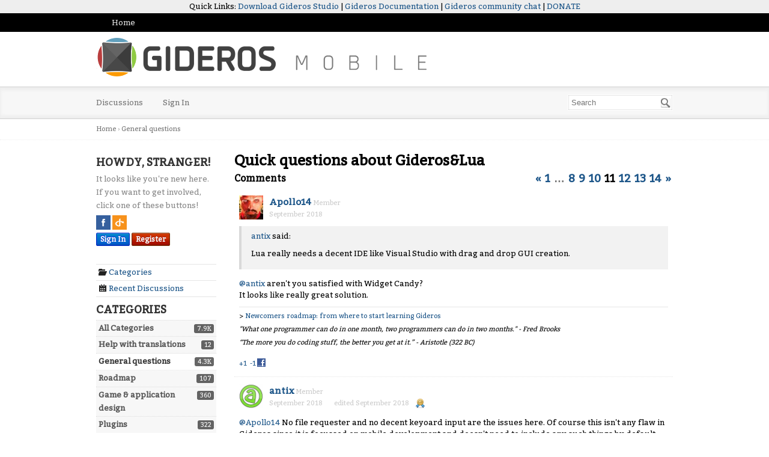

--- FILE ---
content_type: text/html; charset=utf-8
request_url: http://forum.giderosmobile.com/discussion/7152/quick-questions-about-gideros-lua/p11
body_size: 18096
content:
<!DOCTYPE html>
<html>
<head>
    <center style="background-color: #EEE;">
    Quick Links: 
    <a href=http://www.giderosmobile.com/download>Download Gideros Studio</a> | 
    <a href="https://wiki.giderosmobile.com">Gideros Documentation</a> | 
    <a href="https://join.slack.com/t/gideroscommunity/shared_invite/enQtMzQ1NzA1NDUxNTUyLWFkMTI1YmI1Yzc4M2M0OGFjMTI3ZDYzNjFhYWNjMDg5YjA2N2E2NWIxMjE0ZTkwOWU3MmJlZGFhMmJkYzZjMjY">Gideros community chat</a> |
    <a href="https://www.patreon.com/gideros">DONATE</a>
</center><!--  | <a href=http://giderosmobile.com/DevCenter/index.php/Ultimate_Guide_to_Gideros_Studio>Ultimate Guide</a> --><title>Quick questions about Gideros&amp;Lua - Page 11 — Gideros Forum</title>
  <link rel="prev" href="http://forum.giderosmobile.com/discussion/7152/quick-questions-about-gideros-lua/p10" />
  <link rel="next" href="http://forum.giderosmobile.com/discussion/7152/quick-questions-about-gideros-lua/p12" />
  <link rel="stylesheet" href="/applications/dashboard/design/style.css?v=3.0" media="all" />
  <link rel="stylesheet" href="http://forum.giderosmobile.com/applications/dashboard/design/style-compat.css?v=3.3" media="all" />
  <link rel="stylesheet" href="/resources/design/vanillicon.css?v=3.3" media="all" />
  <link rel="stylesheet" href="/plugins/editor/design/editor.css?v=1.8.1" media="all" />
  <link rel="stylesheet" href="/plugins/Signatures/design/signature.css?v=1.6.0" media="all" />
  <link rel="stylesheet" href="/applications/vanilla/design/tag.css?v=3.0" media="all" />
  <link rel="stylesheet" href="/themes/gideros/design/custom.css?v=1.1" media="all" />
  <link rel="stylesheet" href="/plugins/Kudos/design/kudos.css?v=3.0" media="all" />
  <link rel="stylesheet" href="/plugins/GeSHiSyntaxHighlighter/styles.css?v=0.2" media="all" />
  <link rel="stylesheet" href="/plugins/Sprites/design/sprites.css?v=1.0" media="all" />
  <link rel="stylesheet" href="/plugins/Buttons/design/buttons.css?v=1.0" media="all" />
  <link rel="stylesheet" href="/applications/vanilla/design/spoilers.css?v=3.0" media="all" />
  <link rel="canonical" href="http://forum.giderosmobile.com/discussion/7152/quick-questions-about-gideros-lua/p11" />
  <meta property="og:type" content="article" />
  <meta property="fb:app_id" content="241525302565245" />
  <meta property="og:site_name" content="Gideros Forum" />
  <meta name="twitter:title" property="og:title" content="Quick questions about Gideros&amp;Lua - Page 11" />
  <meta property="og:url" content="http://forum.giderosmobile.com/discussion/7152/quick-questions-about-gideros-lua/p11" />
  <meta name="description" property="og:description" content="(Quote) @antix aren't you satisfied with Widget Candy? It looks like really great solution." />
  <meta property="og:image" content="http://forum.giderosmobile.com/uploads/TH67MFNIHNPV.jpg" />
  <meta name="twitter:description" content="(Quote) @antix aren't you satisfied with Widget Candy? It looks like really great solution." />
  <meta name="twitter:card" content="summary" />
  <script>gdn=window.gdn||{};gdn.meta={"currentThemePath":"\/themes\/gideros","ConfirmDeleteCommentHeading":"Delete Comment","ConfirmDeleteCommentText":"Are you sure you want to delete this comment?","DiscussionID":"7152","Category":"General questions","editorVersion":"1.8.1","editorPluginAssets":"\/plugins\/editor","fileUpload-remove":"Remove file","fileUpload-reattach":"Click to re-attach","fileUpload-inserted":"Inserted","fileUpload-insertedTooltip":"This image has been inserted into the body of text.","wysiwygHelpText":"You are using <a href=\"https:\/\/en.wikipedia.org\/wiki\/WYSIWYG\" target=\"_new\">WYSIWYG<\/a> in your post.","bbcodeHelpText":"You can use <a href=\"http:\/\/en.wikipedia.org\/wiki\/BBCode\" target=\"_new\">BBCode<\/a> in your post.","htmlHelpText":"You can use <a href=\"http:\/\/htmlguide.drgrog.com\/cheatsheet.php\" target=\"_new\">Simple HTML<\/a> in your post.","markdownHelpText":"You can use <a href=\"http:\/\/en.wikipedia.org\/wiki\/Markdown\" target=\"_new\">Markdown<\/a> in your post.","textHelpText":"You are using plain text in your post.","editorWysiwygCSS":"\/plugins\/editor\/design\/wysiwyg.css","canUpload":false,"fileErrorSize":"File size is too large.","fileErrorFormat":"File format is not allowed.","fileErrorAlreadyExists":"File already uploaded.","fileErrorSizeFormat":"File size is too large and format is not allowed.","maxUploadSize":2097152,"editorFileInputName":"editorupload","allowedImageExtensions":"{\"1\":\"jpg\",\"2\":\"jpeg\",\"3\":\"gif\",\"4\":\"png\",\"5\":\"bmp\",\"6\":\"tiff\"}","allowedFileExtensions":"[\"txt\",\"jpg\",\"jpeg\",\"gif\",\"png\",\"bmp\",\"tiff\",\"ico\",\"zip\",\"gz\",\"tar.gz\",\"tgz\",\"psd\",\"ai\",\"fla\",\"pdf\",\"doc\",\"xls\",\"ppt\",\"docx\",\"xlsx\",\"log\",\"rar\",\"7z\",\"lua\"]","maxFileUploads":"20","TopPostersLimit":"20","Spoiler":"Spoiler","show":"show","hide":"hide","AnalyticsTask":"tick","TaggingAdd":false,"TaggingSearchUrl":"\/tags\/search","MaxTagsAllowed":5,"TagHint":"Start to type...","emoji":{"assetPath":"http:\/\/forum.giderosmobile.com\/resources\/emoji","format":"<img class=\"emoji\" src=\"%1$s\" title=\"%2$s\" alt=\"%2$s\" height=\"20\" \/>","emoji":{"smile":"smile.png","smiley":"smiley.png","wink":"wink.png","blush":"blush.png","neutral":"neutral.png","relaxed":"relaxed.png","grin":"grin.png","joy":"joy.png","sweat_smile":"sweat_smile.png","lol":"lol.png","innocent":"innocent.png","naughty":"naughty.png","yum":"yum.png","relieved":"relieved.png","love":"love.png","sunglasses":"sunglasses.png","smirk":"smirk.png","expressionless":"expressionless.png","unamused":"unamused.png","sweat":"sweat.png","pensive":"pensive.png","confused":"confused.png","confounded":"confounded.png","kissing":"kissing.png","kissing_heart":"kissing_heart.png","kissing_smiling_eyes":"kissing_smiling_eyes.png","kissing_closed_eyes":"kissing_closed_eyes.png","tongue":"tongue.png","disappointed":"disappointed.png","worried":"worried.png","angry":"angry.png","rage":"rage.png","cry":"cry.png","persevere":"persevere.png","triumph":"triumph.png","frowning":"frowning.png","anguished":"anguished.png","fearful":"fearful.png","weary":"weary.png","sleepy":"sleepy.png","tired_face":"tired_face.png","grimace":"grimace.png","bawling":"bawling.png","open_mouth":"open_mouth.png","hushed":"hushed.png","cold_sweat":"cold_sweat.png","scream":"scream.png","astonished":"astonished.png","flushed":"flushed.png","sleeping":"sleeping.png","dizzy":"dizzy.png","no_mouth":"no_mouth.png","mask":"mask.png","star":"star.png","cookie":"cookie.png","warning":"warning.png","mrgreen":"mrgreen.png","heart":"heart.png","heartbreak":"heartbreak.png","kiss":"kiss.png","+1":"+1.png","-1":"-1.png","grey_question":"grey_question.png","trollface":"trollface.png","error":"grey_question.png"}},"RedirectTo":"","RedirectUrl":"","TransportError":"A fatal error occurred while processing the request.<br \/>The server returned the following response: %s","TransientKey":false,"WebRoot":"http:\/\/forum.giderosmobile.com\/","UrlFormat":"\/{Path}","Path":"discussion\/7152\/quick-questions-about-gideros-lua\/p11","Args":"","ResolvedPath":"vanilla\/discussion\/index","ResolvedArgs":{"DiscussionID":"7152","DiscussionStub":"quick-questions-about-gideros-lua","Page":"p11"},"SignedIn":0,"ConfirmHeading":"Confirm","ConfirmText":"Are you sure you want to do that?","Okay":"Okay","Cancel":"Cancel","Search":"Search","ui":{"siteName":"Gideros Forum","siteTitle":"Gideros Forum","locale":"en","inputFormat":"html"},"context":{"host":"","basePath":"","assetPath":"","debug":false},"upload":{"maxSize":52428800,"maxUploads":20,"allowedExtensions":["txt","jpg","jpeg","gif","png","bmp","tiff","ico","zip","gz","tar.gz","tgz","psd","ai","fla","pdf","doc","xls","ppt","docx","xlsx","log","rar","7z","lua"]},"featureFlags":[],"useNewFlyouts":false};
gdn.permissions={"permissions":{"discussions.view":[-1]},"bans":[],"isAdmin":false};
</script>
  <script src="/js/library/jquery.js?v=3.3"></script>
  <script src="/js/library/jquery.form.js?v=3.3"></script>
  <script src="/js/library/jquery.popup.js?v=3.3"></script>
  <script src="/js/library/jquery.popin.js?v=3.3"></script>
  <script src="/js/library/jquery.gardenhandleajaxform.js?v=3.3"></script>
  <script src="/js/library/jquery.atwho.js?v=3.3"></script>
  <script src="/js/global.js?v=3.3"></script>
  <script src="/js/flyouts.js?v=3.3"></script>
  <script src="/js/library/jquery.autosize.min.js?v=3.3"></script>
  <script src="/applications/vanilla/js/autosave.js?v=3.0"></script>
  <script src="/applications/vanilla/js/discussion.js?v=3.0"></script>
  <script src="/plugins/Quotes/js/quotes.js?v=1.9"></script>
  <script src="/plugins/editor/js/editor.js?v=1.8.1"></script>
  <script src="/plugins/editor/js/jquery.ui.widget.js?v=1.8.1"></script>
  <script src="/plugins/editor/js/jquery.iframe-transport.js?v=1.8.1"></script>
  <script src="/plugins/editor/js/jquery.fileupload.js?v=1.8.1"></script>
  <script src="/applications/vanilla/js/spoilers.js?v=3.0"></script>
  <script src="/applications/vanilla/js/tagging.js?v=3.0"></script>
  <script src="/js/library/jquery.tokeninput.js?v=3.3"></script>
  <script>var supportsAllFeatures = window.Promise && window.fetch && window.Symbol&& window.CustomEvent && Element.prototype.remove && Element.prototype.closest&& window.NodeList && NodeList.prototype.forEach;if (!supportsAllFeatures) {var head = document.getElementsByTagName('head')[0];var script = document.createElement('script');script.src = 'http://forum.giderosmobile.com/dist/polyfills.min.js?h=3.3';head.appendChild(script);} else {  }</script>
  <script src="http://forum.giderosmobile.com/api/v2/locales/en/translations.js?h=3.3" defer="defer"></script>
  <script src="http://forum.giderosmobile.com/dist/forum/runtime.min.js?h=3.3" defer="defer"></script>
  <script src="http://forum.giderosmobile.com/dist/forum/vendors.min.js?h=3.3" defer="defer"></script>
  <script src="http://forum.giderosmobile.com/dist/forum/shared.min.js?h=3.3" defer="defer"></script>
  <script src="http://forum.giderosmobile.com/dist/forum/addons/rich-editor.min.js?h=3.3" defer="defer"></script>
  <script src="http://forum.giderosmobile.com/dist/forum/addons/dashboard.min.js?h=3.3" defer="defer"></script>
  <script src="http://forum.giderosmobile.com/dist/forum/bootstrap.min.js?h=3.3" defer="defer"></script>
  <script>window["__ACTIONS__"]=[{"type":"@@locales\/GET_ALL_DONE","payload":{"result":[{"localeID":"en","localeKey":"en","regionalKey":"en","displayNames":{"en":"English"}}],"params":[]}},{"type":"@@themes\/GET_DONE","payload":{"result":{"themeID":"bittersweet","type":"themeFile","version":"1.1","assets":{"variables":{"data":{},"type":"json"},"logo":{"type":"image","url":"http:\/\/forum.giderosmobile.com\/uploads\/TH67MFNIHNPV.jpg"}}},"params":{"key":{"themeID":"bittersweet","type":"themeFile","version":"1.1","assets":{"variables":{"data":{},"type":"json"},"logo":{"type":"image","url":"http:\/\/forum.giderosmobile.com\/uploads\/TH67MFNIHNPV.jpg"}}}}}}];
</script>
  <script type="application/ld+json">{"headline":"Quick questions about Gideros&amp;Lua","description":"Hi guys! I'm in the process of learning Gideros&amp;Lua... I thought it would be better to create one topic for quick newbie questions instead of many. #1 How to create starry sky? I've tried this code but I'm getting error &quot;main.lua:24: attempt to index global 'star' (a nil value)&quot;application:setBackgroundColor(0x02020f)\u2026","discussionUrl":"http:\/\/forum.giderosmobile.com\/discussion\/7152\/quick-questions-about-gideros-lua","dateCreated":"2017-11-18 05:18:26","author":{"@context":"https:\/\/schema.org","@type":"Person","name":"Apollo14","image":"http:\/\/forum.giderosmobile.com\/uploads\/userpics\/220\/nEF7FX0BHREJR.jpg","url":"http:\/\/forum.giderosmobile.com\/profile\/Apollo14"},"@context":"https:\/\/schema.org","@type":"DiscussionForumPosting"}</script>
<script type="text/javascript">
jQuery(document).ready(function(){
	var shrink = jQuery(".geshi_syntax").width();
	jQuery(".geshi_syntax").hover(function() {
		var expand = jQuery("table", this).width();
		if (expand > shrink) {
			jQuery(this)
				.stop(true, false)
				.css({
					zIndex: "100",
					position: "relative"
				})
				.animate({
					width: expand + "px"
				});
		}
	},
	function() {
		jQuery(this)
			.stop(true, false)
			.animate({
				width: shrink + "px"
			});
	});
});
</script>
		
<script type="text/javascript" src="http://w.sharethis.com/button/buttons.js"></script><script type="text/javascript">stLight.options({publisher:'Publisher Number', doNotHash:true, 
doNotCopy:true,hashAddressBar:false});</script>
<script type="text/javascript" src="http://w.sharethis.com/button/buttons.js"></script><script type="text/javascript">stLight.options({publisher:'Publisher Number', doNotHash:true, 
doNotCopy:true,hashAddressBar:false});</script>
<script type="text/javascript" src="http://w.sharethis.com/button/buttons.js"></script><script type="text/javascript">stLight.options({publisher:'Publisher Number', doNotHash:true, 
doNotCopy:true,hashAddressBar:false});</script>
<script type="text/javascript" src="http://w.sharethis.com/button/buttons.js"></script><script type="text/javascript">stLight.options({publisher:'Publisher Number', doNotHash:true, 
doNotCopy:true,hashAddressBar:false});</script>
<script type="text/javascript" src="http://w.sharethis.com/button/buttons.js"></script><script type="text/javascript">stLight.options({publisher:'Publisher Number', doNotHash:true, 
doNotCopy:true,hashAddressBar:false});</script>
<script type="text/javascript" src="http://w.sharethis.com/button/buttons.js"></script><script type="text/javascript">stLight.options({publisher:'Publisher Number', doNotHash:true, 
doNotCopy:true,hashAddressBar:false});</script>
<script type="text/javascript" src="http://w.sharethis.com/button/buttons.js"></script><script type="text/javascript">stLight.options({publisher:'Publisher Number', doNotHash:true, 
doNotCopy:true,hashAddressBar:false});</script>
<script type="text/javascript" src="http://w.sharethis.com/button/buttons.js"></script><script type="text/javascript">stLight.options({publisher:'Publisher Number', doNotHash:true, 
doNotCopy:true,hashAddressBar:false});</script>
<script type="text/javascript" src="http://w.sharethis.com/button/buttons.js"></script><script type="text/javascript">stLight.options({publisher:'Publisher Number', doNotHash:true, 
doNotCopy:true,hashAddressBar:false});</script>
<script type="text/javascript" src="http://w.sharethis.com/button/buttons.js"></script><script type="text/javascript">stLight.options({publisher:'Publisher Number', doNotHash:true, 
doNotCopy:true,hashAddressBar:false});</script>
<script type="text/javascript" src="http://w.sharethis.com/button/buttons.js"></script><script type="text/javascript">stLight.options({publisher:'Publisher Number', doNotHash:true, 
doNotCopy:true,hashAddressBar:false});</script>
<script type="text/javascript" src="http://w.sharethis.com/button/buttons.js"></script><script type="text/javascript">stLight.options({publisher:'Publisher Number', doNotHash:true, 
doNotCopy:true,hashAddressBar:false});</script>
<script type="text/javascript" src="http://w.sharethis.com/button/buttons.js"></script><script type="text/javascript">stLight.options({publisher:'Publisher Number', doNotHash:true, 
doNotCopy:true,hashAddressBar:false});</script>
<script type="text/javascript" src="http://w.sharethis.com/button/buttons.js"></script><script type="text/javascript">stLight.options({publisher:'Publisher Number', doNotHash:true, 
doNotCopy:true,hashAddressBar:false});</script>
<script type="text/javascript" src="http://w.sharethis.com/button/buttons.js"></script><script type="text/javascript">stLight.options({publisher:'Publisher Number', doNotHash:true, 
doNotCopy:true,hashAddressBar:false});</script>
<script type="text/javascript" src="http://w.sharethis.com/button/buttons.js"></script><script type="text/javascript">stLight.options({publisher:'Publisher Number', doNotHash:true, 
doNotCopy:true,hashAddressBar:false});</script>
<script type="text/javascript" src="http://w.sharethis.com/button/buttons.js"></script><script type="text/javascript">stLight.options({publisher:'Publisher Number', doNotHash:true, 
doNotCopy:true,hashAddressBar:false});</script>
<script type="text/javascript" src="http://w.sharethis.com/button/buttons.js"></script><script type="text/javascript">stLight.options({publisher:'Publisher Number', doNotHash:true, 
doNotCopy:true,hashAddressBar:false});</script>
<script type="text/javascript" src="http://w.sharethis.com/button/buttons.js"></script><script type="text/javascript">stLight.options({publisher:'Publisher Number', doNotHash:true, 
doNotCopy:true,hashAddressBar:false});</script>
<script type="text/javascript" src="http://w.sharethis.com/button/buttons.js"></script><script type="text/javascript">stLight.options({publisher:'Publisher Number', doNotHash:true, 
doNotCopy:true,hashAddressBar:false});</script>
<script type="text/javascript" src="http://w.sharethis.com/button/buttons.js"></script><script type="text/javascript">stLight.options({publisher:'Publisher Number', doNotHash:true, 
doNotCopy:true,hashAddressBar:false});</script>
<script type="text/javascript" src="http://w.sharethis.com/button/buttons.js"></script><script type="text/javascript">stLight.options({publisher:'Publisher Number', doNotHash:true, 
doNotCopy:true,hashAddressBar:false});</script>
<script type="text/javascript" src="http://w.sharethis.com/button/buttons.js"></script><script type="text/javascript">stLight.options({publisher:'Publisher Number', doNotHash:true, 
doNotCopy:true,hashAddressBar:false});</script>
<script type="text/javascript" src="http://w.sharethis.com/button/buttons.js"></script><script type="text/javascript">stLight.options({publisher:'Publisher Number', doNotHash:true, 
doNotCopy:true,hashAddressBar:false});</script>
<script type="text/javascript" src="http://w.sharethis.com/button/buttons.js"></script><script type="text/javascript">stLight.options({publisher:'Publisher Number', doNotHash:true, 
doNotCopy:true,hashAddressBar:false});</script>
<script type="text/javascript" src="http://w.sharethis.com/button/buttons.js"></script><script type="text/javascript">stLight.options({publisher:'Publisher Number', doNotHash:true, 
doNotCopy:true,hashAddressBar:false});</script>
<script type="text/javascript" src="http://w.sharethis.com/button/buttons.js"></script><script type="text/javascript">stLight.options({publisher:'Publisher Number', doNotHash:true, 
doNotCopy:true,hashAddressBar:false});</script>
<script type="text/javascript" src="http://w.sharethis.com/button/buttons.js"></script><script type="text/javascript">stLight.options({publisher:'Publisher Number', doNotHash:true, 
doNotCopy:true,hashAddressBar:false});</script>
<script type="text/javascript" src="http://w.sharethis.com/button/buttons.js"></script><script type="text/javascript">stLight.options({publisher:'Publisher Number', doNotHash:true, 
doNotCopy:true,hashAddressBar:false});</script>
<script type="text/javascript" src="http://w.sharethis.com/button/buttons.js"></script><script type="text/javascript">stLight.options({publisher:'Publisher Number', doNotHash:true, 
doNotCopy:true,hashAddressBar:false});</script>

  <noscript><style>body {visibility: visible !important;}</style></noscript>
<!-- Preload links, scripts, and stylesheets -->


</head>
<body id="vanilla_discussion_index" class="Vanilla Discussion isDesktop index  Section-Discussion Section-Category-general-questions">
<div id="Frame">
    <div class="Top">
        <div class="Row">
            <div class="TopMenu">
                <li><a href="/" class="">Home</a></li>
                <!--
                You can add more of your top-level navigation links like this:

                <a href="#">Store</a>
                <a href="#">Blog</a>
                <a href="#">Contact Us</a>
                -->
            </div>
        </div>
    </div>
    <div class="Banner">
        <div class="Row">
            <strong class="SiteTitle"><a href="/"><img src="http://forum.giderosmobile.com/uploads/TH67MFNIHNPV.jpg" alt="Gideros Forum" /></a></strong>
            <!--
            We've placed this optional advertising space below. Just comment out the line and replace "Advertising Space" with your 728x90 ad banner.
            -->
            <!-- <div class="AdSpace">Advertising Space</div> -->
        </div>
    </div>
    <div id="Head">
        <div class="Row">
            <div class="SiteSearch"><form method="get" action="/search">
<div>
<input type="text" id="Form_Search" name="Search" value="" placeholder="Search" accesskey="/" aria-label="Enter your search term." title="Enter your search term." role="searchbox" class="InputBox js-search" /><input type="submit" id="Form_Go" name="" aria-label="Search" class="Button" value="Go" />
</div>
</form></div>
            <ul class="SiteMenu">
                
                <li><a href="/discussions" class="">Discussions</a></li>
                
                
                
                
                <li><a href="/entry/signin" rel="nofollow" class="SignInPopup">Sign In</a></li>
            </ul>
        </div>
    </div>
    <div class="BreadcrumbsWrapper">
        <div class="Row">
            <span class="Breadcrumbs" itemscope itemtype="http://data-vocabulary.org/Breadcrumb"><span class="CrumbLabel CrumbLabel HomeCrumb"><a href="http://forum.giderosmobile.com/" itemprop="url"><span itemprop="title">Home</span></a></span> <span itemprop="child" itemscope itemtype="http://data-vocabulary.org/Breadcrumb"><span class="Crumb">›</span> <span class="CrumbLabel Category-general-questions Last"><a href="http://forum.giderosmobile.com/categories/general-questions" itemprop="url"><span itemprop="title">General questions</span></a></span> </span></span>
        </div>
    </div>
    <div id="Body">
        <div class="Row">
            <div class="Column PanelColumn" id="Panel">
                <div class="MeBox MeBox-SignIn"><div class="SignInLinks"><a href="/entry/signin?Target=discussion%2F7152%2Fquick-questions-about-gideros-lua%2Fp11" class=" SignInPopup" rel="nofollow">Sign In</a> <span class="Bullet">&middot;</span> <a href="/entry/register?Target=discussion%2F7152%2Fquick-questions-about-gideros-lua%2Fp11" class="ApplyButton" rel="nofollow">Register</a> </div> <div class="SignInIcons">
<a href="/entry/facebook" class="SocialIcon SocialIcon-Facebook " rel="nofollow" title="Sign In with Facebook"><span class="Icon"></span></a>
<a href="http://forum.giderosmobile.com/entry/openid?Target=%2Fdiscussion%2F7152%2Fquick-questions-about-gideros-lua%2Fp11" class="SocialIcon SocialIcon-OpenID js-extern" rel="nofollow" title="Sign In with OpenID"><span class="Icon"></span></a></div></div>
                <div class="Box GuestBox">
    <h4>Howdy, Stranger!</h4>

    <p>It looks like you're new here. If you want to get involved, click one of these buttons!</p>

    <p>
<a href="/entry/facebook" class="SocialIcon SocialIcon-Facebook " rel="nofollow" title="Sign In with Facebook"><span class="Icon"></span></a>
<a href="http://forum.giderosmobile.com/entry/openid?Target=%2Fdiscussion%2F7152%2Fquick-questions-about-gideros-lua%2Fp11" class="SocialIcon SocialIcon-OpenID js-extern" rel="nofollow" title="Sign In with OpenID"><span class="Icon"></span></a></p>

    <div class="P"><a href="/entry/signin?Target=discussion%2F7152%2Fquick-questions-about-gideros-lua%2Fp11" class="Button Primary SignInPopup" rel="nofollow">Sign In</a> <a href="/entry/register?Target=discussion%2F7152%2Fquick-questions-about-gideros-lua%2Fp11" class="Button ApplyButton" rel="nofollow">Register</a></div>    </div>
<div class="BoxFilter BoxDiscussionFilter">
    <span class="sr-only BoxFilter-HeadingWrap">
        <h2 class="BoxFilter-Heading">
            Quick Links        </h2>
    </span>
    <ul role="nav" class="FilterMenu">
        <li class="AllCategories"><a href="/categories"><span aria-hidden="true" class="Sprite SpAllCategories"></span> Categories</a></li>         <li class="Discussions"><a href="/discussions" class=""><span aria-hidden="true" class="Sprite SpDiscussions"></span> Recent Discussions</a></li>
                    </ul>
</div>
    <div class="Box BoxCategories">
        <h4 aria-level="2">Categories</h4>        <ul class="PanelInfo PanelCategories">
            <li><a href="/categories" class="ItemLink"><span class="Aside"><span class="Count"><span title="7,859 discussions" class="Number">7.9K</span></span></span> All Categories</a></li><li class="ClearFix Depth1 Category-help-with-translations" ><a href="http://forum.giderosmobile.com/categories/help-with-translations" class="ItemLink"><span class="Aside"><span class="Count"><span title="12 discussions" class="Number">12</span></span></span> Help with translations</a></li>
<li class="ClearFix Depth1 Active Category-general-questions" ><a href="http://forum.giderosmobile.com/categories/general-questions" class="ItemLink"><span class="Aside"><span class="Count"><span title="4,258 discussions" class="Number">4.3K</span></span></span> General questions</a></li>
<li class="ClearFix Depth1 Category-roadmap" ><a href="http://forum.giderosmobile.com/categories/roadmap" class="ItemLink"><span class="Aside"><span class="Count"><span title="107 discussions" class="Number">107</span></span></span> Roadmap</a></li>
<li class="ClearFix Depth1 Category-game--application-design" ><a href="http://forum.giderosmobile.com/categories/game--application-design" class="ItemLink"><span class="Aside"><span class="Count"><span title="360 discussions" class="Number">360</span></span></span> Game &amp; application design</a></li>
<li class="ClearFix Depth1 Category-plugins" ><a href="http://forum.giderosmobile.com/categories/plugins" class="ItemLink"><span class="Aside"><span class="Count"><span title="322 discussions" class="Number">322</span></span></span> Plugins</a></li>
<li class="ClearFix Depth1 Category-user-experience" ><a href="http://forum.giderosmobile.com/categories/user-experience" class="ItemLink"><span class="Aside"><span class="Count"><span title="71 discussions" class="Number">71</span></span></span> User experience</a></li>
<li class="ClearFix Depth1 Category-marketplace" ><a href="http://forum.giderosmobile.com/categories/marketplace" class="ItemLink"><span class="Aside"><span class="Count"><span title="75 discussions" class="Number">75</span></span></span> Marketplace</a></li>
<li class="ClearFix Depth1 Category-code-snippets" ><a href="http://forum.giderosmobile.com/categories/code-snippets" class="ItemLink"><span class="Aside"><span class="Count"><span title="294 discussions" class="Number">294</span></span></span> Code snippets</a></li>
<li class="ClearFix Depth1 Category-building-a-team" ><a href="http://forum.giderosmobile.com/categories/building-a-team" class="ItemLink"><span class="Aside"><span class="Count"><span title="34 discussions" class="Number">34</span></span></span> Building a team?</a></li>
<li class="ClearFix Depth1 Category-suggestions-feature-requests" ><a href="http://forum.giderosmobile.com/categories/suggestions-feature-requests" class="ItemLink"><span class="Aside"><span class="Count"><span title="269 discussions" class="Number">269</span></span></span> Suggestions &amp; requests</a></li>
<li class="ClearFix Depth1 Category-made-with-gideros-studio" ><a href="http://forum.giderosmobile.com/categories/made-with-gideros-studio" class="ItemLink"><span class="Aside"><span class="Count"><span title="354 discussions" class="Number">354</span></span></span> Announce your apps made with Gideros.</a></li>
<li class="ClearFix Depth1 Category-step-by-step-tutorials" ><a href="http://forum.giderosmobile.com/categories/step-by-step-tutorials" class="ItemLink"><span class="Aside"><span class="Count"><span title="91 discussions" class="Number">91</span></span></span> Step by step tutorials</a></li>
<li class="ClearFix Depth1 Category-bugs-and-issues" ><a href="http://forum.giderosmobile.com/categories/bugs-and-issues" class="ItemLink"><span class="Aside"><span class="Count"><span title="680 discussions" class="Number">680</span></span></span> Bugs and issues</a></li>
<li class="ClearFix Depth1 Category-introduce-yourself" ><a href="http://forum.giderosmobile.com/categories/introduce-yourself" class="ItemLink"><span class="Aside"><span class="Count"><span title="195 discussions" class="Number">195</span></span></span> Introduce yourself</a></li>
<li class="ClearFix Depth1 Category-announcements" ><a href="http://forum.giderosmobile.com/categories/announcements" class="ItemLink"><span class="Aside"><span class="Count"><span title="246 discussions" class="Number">246</span></span></span> Announcements</a></li>
<li class="ClearFix Depth1 Category-forum-talk" ><a href="http://forum.giderosmobile.com/categories/forum-talk" class="ItemLink"><span class="Aside"><span class="Count"><span title="107 discussions" class="Number">107</span></span></span> Forum talk</a></li>
<li class="ClearFix Depth1 Category-relax-cafe" ><a href="http://forum.giderosmobile.com/categories/relax-cafe" class="ItemLink"><span class="Aside"><span class="Count"><span title="405 discussions" class="Number">405</span></span></span> Relax cafe</a></li>
        </ul>
    </div>
        <div class="Box BoxInThisDiscussion">
            <h4 aria-level="2">In this Discussion</h4>            <ul class="PanelInfo PanelInThisDiscussion">
                                    <li>
                        <a href="/profile/rrraptor"><span class="Aside"><span><time title="November 7, 2019 1:28AM" datetime="2019-11-07T01:28:16+00:00">November 2019</time></span></span> <span><span class="Username">rrraptor</span></span></a>                    </li>
                                    <li>
                        <a href="/profile/hgy29"><span class="Aside"><span><time title="November 5, 2019 2:59PM" datetime="2019-11-05T14:59:05+00:00">November 2019</time></span></span> <span><span class="Username">hgy29</span></span></a>                    </li>
                                    <li>
                        <a href="/profile/oleg"><span class="Aside"><span><time title="October 28, 2019 12:19PM" datetime="2019-10-28T12:19:26+00:00">October 2019</time></span></span> <span><span class="Username">oleg</span></span></a>                    </li>
                                    <li>
                        <a href="/profile/Apollo14"><span class="Aside"><span><time title="October 26, 2019 4:16PM" datetime="2019-10-26T16:16:19+00:00">October 2019</time></span></span> <span><span class="Username">Apollo14</span></span></a>                    </li>
                                    <li>
                        <a href="/profile/keszegh"><span class="Aside"><span><time title="October 26, 2019 1:31PM" datetime="2019-10-26T13:31:52+00:00">October 2019</time></span></span> <span><span class="Username">keszegh</span></span></a>                    </li>
                                    <li>
                        <a href="/profile/MoKaLux"><span class="Aside"><span><time title="October 17, 2019 1:07PM" datetime="2019-10-17T13:07:40+00:00">October 2019</time></span></span> <span><span class="Username">MoKaLux</span></span></a>                    </li>
                                    <li>
                        <a href="/profile/gemboy100"><span class="Aside"><span><time title="February 19, 2019 10:31PM" datetime="2019-02-19T22:31:42+00:00">February 2019</time></span></span> <span><span class="Username">gemboy100</span></span></a>                    </li>
                                    <li>
                        <a href="/profile/SinisterSoft"><span class="Aside"><span><time title="February 19, 2019 9:15PM" datetime="2019-02-19T21:15:23+00:00">February 2019</time></span></span> <span><span class="Username">SinisterSoft</span></span></a>                    </li>
                                    <li>
                        <a href="/profile/antix"><span class="Aside"><span><time title="December 18, 2018 5:55PM" datetime="2018-12-18T17:55:35+00:00">December 2018</time></span></span> <span><span class="Username">antix</span></span></a>                    </li>
                                    <li>
                        <a href="/profile/PaulR"><span class="Aside"><span><time title="October 21, 2018 11:15AM" datetime="2018-10-21T11:15:01+00:00">October 2018</time></span></span> <span><span class="Username">PaulR</span></span></a>                    </li>
                                    <li>
                        <a href="/profile/vitalitymobile"><span class="Aside"><span><time title="October 1, 2018 3:02PM" datetime="2018-10-01T15:02:48+00:00">October 2018</time></span></span> <span><span class="Username">vitalitymobile</span></span></a>                    </li>
                                    <li>
                        <a href="/profile/totebo"><span class="Aside"><span><time title="September 30, 2018 8:10AM" datetime="2018-09-30T08:10:45+00:00">September 2018</time></span></span> <span><span class="Username">totebo</span></span></a>                    </li>
                                    <li>
                        <a href="/profile/pie"><span class="Aside"><span><time title="September 16, 2018 4:14PM" datetime="2018-09-16T16:14:43+00:00">September 2018</time></span></span> <span><span class="Username">pie</span></span></a>                    </li>
                                    <li>
                        <a href="/profile/talis"><span class="Aside"><span><time title="July 13, 2018 11:37AM" datetime="2018-07-13T11:37:08+00:00">July 2018</time></span></span> <span><span class="Username">talis</span></span></a>                    </li>
                                    <li>
                        <a href="/profile/jdbc"><span class="Aside"><span><time title="April 7, 2018 11:11AM" datetime="2018-04-07T11:11:30+00:00">April 2018</time></span></span> <span><span class="Username">jdbc</span></span></a>                    </li>
                                    <li>
                        <a href="/profile/snooks"><span class="Aside"><span><time title="March 1, 2018 1:20PM" datetime="2018-03-01T13:20:50+00:00">March 2018</time></span></span> <span><span class="Username">snooks</span></span></a>                    </li>
                                    <li>
                        <a href="/profile/Ninjadoodle"><span class="Aside"><span><time title="December 20, 2017 10:11AM" datetime="2017-12-20T10:11:45+00:00">December 2017</time></span></span> <span><span class="Username">Ninjadoodle</span></span></a>                    </li>
                            </ul>
        </div>
        		
			<div id="TopPosters" class="Box">
				<h4>Top Posters</h4>
				<ul class="PanelInfo">
									<li>						<img src="/plugins/TopPosters/badges/1.png">
								 				<strong>
		    				<a href="/profile/ar2rsawseen">ar2rsawseen</a>		 				</strong>
		 				6991					</li>
									<li>						<img src="/plugins/TopPosters/badges/2.png">
								 				<strong>
		    				<a href="/profile/SinisterSoft">SinisterSoft</a>		 				</strong>
		 				4058					</li>
									<li>						<img src="/plugins/TopPosters/badges/3.png">
								 				<strong>
		    				<a href="/profile/hgy29">hgy29</a>		 				</strong>
		 				3761					</li>
									<li>						<img src="/plugins/TopPosters/badges/medal-icon.png">
								 				<strong>
		    				<a href="/profile/keszegh">keszegh</a>		 				</strong>
		 				3348					</li>
									<li>						<img src="/plugins/TopPosters/badges/medal-icon.png">
								 				<strong>
		    				<a href="/profile/atilim">atilim</a>		 				</strong>
		 				2892					</li>
									<li>						<img src="/plugins/TopPosters/badges/medal-icon.png">
								 				<strong>
		    				<a href="/profile/MoKaLux">MoKaLux</a>		 				</strong>
		 				2181					</li>
									<li>						<img src="/plugins/TopPosters/badges/medal-icon.png">
								 				<strong>
		    				<a href="/profile/antix">antix</a>		 				</strong>
		 				2136					</li>
									<li>						<img src="/plugins/TopPosters/badges/medal-icon.png">
								 				<strong>
		    				<a href="/profile/OZApps">OZApps</a>		 				</strong>
		 				1983					</li>
									<li>						<img src="/plugins/TopPosters/badges/medal-icon.png">
								 				<strong>
		    				<a href="/profile/totebo">totebo</a>		 				</strong>
		 				1781					</li>
									<li>						<img src="/plugins/TopPosters/badges/medal-icon.png">
								 				<strong>
		    				<a href="/profile/oleg">oleg</a>		 				</strong>
		 				1706					</li>
									<li>						<img src="/plugins/TopPosters/badges/medal-icon.png">
								 				<strong>
		    				<a href="/profile/hgvyas123">hgvyas123</a>		 				</strong>
		 				1412					</li>
									<li>						<img src="/plugins/TopPosters/badges/medal-icon.png">
								 				<strong>
		    				<a href="/profile/techdojo">techdojo</a>		 				</strong>
		 				1321					</li>
									<li>						<img src="/plugins/TopPosters/badges/medal-icon.png">
								 				<strong>
		    				<a href="/profile/pie">pie</a>		 				</strong>
		 				1214					</li>
									<li>						<img src="/plugins/TopPosters/badges/medal-icon.png">
								 				<strong>
		    				<a href="/profile/gorkem">gorkem</a>		 				</strong>
		 				1186					</li>
									<li>						<img src="/plugins/TopPosters/badges/medal-icon.png">
								 				<strong>
		    				<a href="/profile/rrraptor">rrraptor</a>		 				</strong>
		 				1030					</li>
									<li>						<img src="/plugins/TopPosters/badges/medal-icon.png">
								 				<strong>
		    				<a href="/profile/phongtt">phongtt</a>		 				</strong>
		 				1029					</li>
									<li>						<img src="/plugins/TopPosters/badges/medal-icon.png">
								 				<strong>
		    				<a href="/profile/Mells">Mells</a>		 				</strong>
		 				1024					</li>
									<li>						<img src="/plugins/TopPosters/badges/medal-icon.png">
								 				<strong>
		    				<a href="/profile/MikeHart">MikeHart</a>		 				</strong>
		 				1020					</li>
									<li>						<img src="/plugins/TopPosters/badges/medal-icon.png">
								 				<strong>
		    				<a href="/profile/john26">john26</a>		 				</strong>
		 				995					</li>
									<li>						<img src="/plugins/TopPosters/badges/medal-icon.png">
								 				<strong>
		    				<a href="/profile/GregBUG">GregBUG</a>		 				</strong>
		 				962					</li>
							</ul>
		</div>
		
            </div>
            <div class="Column ContentColumn" id="Content"><div class="MessageList Discussion"><!-- Page Title -->
<div id="Item_0" class="PageTitle"><div class="Options"></div><h1>Quick questions about Gideros&amp;Lua</h1></div>

</div><div class="CommentsWrap"><span class="BeforeCommentHeading"><span  role="navigation" aria-label="pagination" id="PagerBefore" class="Pager PagerLinkCount-11 NumberedPager"><a href="http://forum.giderosmobile.com/discussion/7152/quick-questions-about-gideros-lua/p10" class="Previous Pager-nav" rel="prev">«</a><a href="http://forum.giderosmobile.com/discussion/7152/quick-questions-about-gideros-lua" class=" Pager-p p-1 FirstPage">1</a><span class="Ellipsis">&#8230;</span><a href="http://forum.giderosmobile.com/discussion/7152/quick-questions-about-gideros-lua/p8" class=" Pager-p p-8" aria-label="Page 8">8</a><a href="http://forum.giderosmobile.com/discussion/7152/quick-questions-about-gideros-lua/p9" class=" Pager-p p-9" aria-label="Page 9">9</a><a href="http://forum.giderosmobile.com/discussion/7152/quick-questions-about-gideros-lua/p10" class=" Pager-p p-10" aria-label="Page 10" rel="prev">10</a><a href="http://forum.giderosmobile.com/discussion/7152/quick-questions-about-gideros-lua/p11" class="Highlight Pager-p p-11" aria-label="Page 11" aria-current="page">11</a><a href="http://forum.giderosmobile.com/discussion/7152/quick-questions-about-gideros-lua/p12" class=" Pager-p p-12" aria-label="Page 12" rel="next">12</a><a href="http://forum.giderosmobile.com/discussion/7152/quick-questions-about-gideros-lua/p13" class=" Pager-p p-13" aria-label="Page 13">13</a><a href="http://forum.giderosmobile.com/discussion/7152/quick-questions-about-gideros-lua/p14" class=" Pager-p p-14 LastPage" aria-label="Page 14">14</a><a href="http://forum.giderosmobile.com/discussion/7152/quick-questions-about-gideros-lua/p12" class="Next Pager-nav" rel="next">»</a></span></span><div class="DataBox DataBox-Comments"><h2 class="CommentHeading">Comments</h2>    <ul class="MessageList DataList Comments">
                <li class="Item ItemComment isOriginalPoster Role_Member" id="Comment_57463">
            <div class="Comment">

                                <div class="Options">
                                    </div>
                                <div class="Item-Header CommentHeader">
                    <div class="AuthorWrap">
            <span class="Author">
               <a title="Apollo14" href="/profile/Apollo14" class="PhotoWrap"><img src="http://forum.giderosmobile.com/uploads/userpics/220/nEF7FX0BHREJR.jpg" alt="Apollo14" class="ProfilePhoto ProfilePhotoMedium" /></a><a href="/profile/Apollo14" class="Username">Apollo14</a>            </span>
            <span class="AuthorInfo">
                 <span class="MItem RoleTitle">Member</span>             </span>
                    </div>
                    <div class="Meta CommentMeta CommentInfo">
            <span class="MItem DateCreated">
               <a href="/discussion/comment/57463/#Comment_57463" class="Permalink" name="Item_301" rel="nofollow"><time title="September 20, 2018 2:08AM" datetime="2018-09-20T02:08:24+00:00">September 2018</time></a>            </span>
                                                                    </div>
                </div>
                <div class="Item-BodyWrap">
                    <div class="Item-Body">
                        <div class="Message userContent">
                                  <blockquote class="UserQuote"><div class="QuoteAuthor"><a href="/profile/antix" rel="nofollow">antix</a> said:</div><div class="QuoteText"><p>Lua really needs a decent IDE like Visual Studio with drag and drop GUI creation.</p></div></blockquote>
<a href="http://forum.giderosmobile.com/profile/antix" rel="nofollow">@antix</a> aren't you satisfied with Widget Candy?<br />It looks like really great solution.                        </div>
                        <div class="ItemLikes">
</div>
<div class="Signature UserSignature ">&gt; <a rel="nofollow" href="https://blog.giderosmobile.com/2018/08/newcomers-roadmap-from-where-to-start.html">Newcomers roadmap: from where to start learning Gideros<br /></a><i>"What one programmer can do in one month, two programmers can do in two months." - Fred Brooks<br />“The more you do coding stuff, the better you get at it.” - Aristotle (322 BC)﻿</i><!-- Html --></div><div class="Reactions"><span class="Kudos"><a href="/discussion/kudos/7152/1/57463">+1</a>&nbsp;<a href="/discussion/kudos/7152/2/57463">-1</a></span><a href="https://www.facebook.com/sharer/sharer.php?u=http%3A%2F%2Fforum.giderosmobile.com%2Fdiscussion%2Fcomment%2F57463%23Comment_57463" class="ReactButton PopupWindow" rel="nofollow"><span aria-hidden="true" class="Sprite ReactSprite ReactFacebook"></span><span class="sr-only">Share on Facebook</span></a></div>                    </div>
                </div>
            </div>
        </li>
                <li class="Item Alt ItemComment Role_Member" id="Comment_57468">
            <div class="Comment">

                                <div class="Options">
                                    </div>
                                <div class="Item-Header CommentHeader">
                    <div class="AuthorWrap">
            <span class="Author">
               <a title="antix" href="/profile/antix" class="PhotoWrap"><img src="http://forum.giderosmobile.com/uploads/userpics/043/nRLE4J36MYLRQ.png" alt="antix" class="ProfilePhoto ProfilePhotoMedium" /></a><a href="/profile/antix" class="Username">antix</a>            </span>
            <span class="AuthorInfo">
                 <span class="MItem RoleTitle">Member</span>             </span>
                    </div>
                    <div class="Meta CommentMeta CommentInfo">
            <span class="MItem DateCreated">
               <a href="/discussion/comment/57468/#Comment_57468" class="Permalink" name="Item_302" rel="nofollow"><time title="September 20, 2018 9:51PM" datetime="2018-09-20T21:51:10+00:00">September 2018</time></a>            </span>
                        <span class="MItem"> <span title="Edited September 20, 2018 9:52PM by antix." class="DateUpdated">edited September 2018</span> </span>                        <span><img src="http://forum.giderosmobile.com/plugins/TopPosters/badges/medal-icon.png" style="width:16px;height:16px;vertical-align:middle"></span>                    </div>
                </div>
                <div class="Item-BodyWrap">
                    <div class="Item-Body">
                        <div class="Message userContent">
                            <a href="http://forum.giderosmobile.com/profile/Apollo14" rel="nofollow">@Apollo14</a> No file requester and no decent keyoard input are the issues here. Of course this isn't any flaw in Gideros since it is focussed on mobile development and doesn't need to include any such things by default <img class="emoji" src="http://forum.giderosmobile.com/resources/emoji/smile.png" title=":)" alt=":)" height="20" /><br /><br />Widget Candy is also around 9000 lines of code and is kind of clunky IMHO.                        </div>
                        <div class="ItemLikes">
</div>
<div class="Reactions"><span class="Kudos"><a href="/discussion/kudos/7152/1/57468">+1</a>&nbsp;<a href="/discussion/kudos/7152/2/57468">-1</a></span><a href="https://www.facebook.com/sharer/sharer.php?u=http%3A%2F%2Fforum.giderosmobile.com%2Fdiscussion%2Fcomment%2F57468%23Comment_57468" class="ReactButton PopupWindow" rel="nofollow"><span aria-hidden="true" class="Sprite ReactSprite ReactFacebook"></span><span class="sr-only">Share on Facebook</span></a></div>                    </div>
                </div>
            </div>
        </li>
                <li class="Item ItemComment isOriginalPoster Role_Member" id="Comment_57534">
            <div class="Comment">

                                <div class="Options">
                                    </div>
                                <div class="Item-Header CommentHeader">
                    <div class="AuthorWrap">
            <span class="Author">
               <a title="Apollo14" href="/profile/Apollo14" class="PhotoWrap"><img src="http://forum.giderosmobile.com/uploads/userpics/220/nEF7FX0BHREJR.jpg" alt="Apollo14" class="ProfilePhoto ProfilePhotoMedium" /></a><a href="/profile/Apollo14" class="Username">Apollo14</a>            </span>
            <span class="AuthorInfo">
                 <span class="MItem RoleTitle">Member</span>             </span>
                    </div>
                    <div class="Meta CommentMeta CommentInfo">
            <span class="MItem DateCreated">
               <a href="/discussion/comment/57534/#Comment_57534" class="Permalink" name="Item_303" rel="nofollow"><time title="September 29, 2018 6:07PM" datetime="2018-09-29T18:07:50+00:00">September 2018</time></a>            </span>
                        <span class="MItem"> <span title="Edited September 29, 2018 6:11PM by Apollo14." class="DateUpdated">edited September 2018</span> </span>                                            </div>
                </div>
                <div class="Item-BodyWrap">
                    <div class="Item-Body">
                        <div class="Message userContent">
                            <style type="text/css">/**
 * GeSHi (C) 2004 - 2007 Nigel McNie, 2007 - 2008 Benny Baumann
 * (http://qbnz.com/highlighter/ and http://geshi.org/)
 */
.lua  {font-family:monospace;}
.lua .imp {font-weight: bold; color: red;}
.lua .kw1 {color: #b1b100;}
.lua .co1 {color: #808080; font-style: italic;}
.lua .coMULTI {color: #808080; font-style: italic;}
.lua .es0 {color: #000099; font-weight: bold;}
.lua .br0 {color: #66cc66;}
.lua .sy0 {color: #66cc66;}
.lua .st0 {color: #ff0000;}
.lua .nu0 {color: #cc66cc;}
.lua .me0 {color: #b1b100;}
.lua span.xtra { display:block; }
</style>Guys, sometimes I create classes not for reusability, but for readability only. How to do it right?<br /><br />For example it's a popular practice to create class like 'Enemy.lua'<br />And then create many instances, like:<br />local enemy1=Enemy.new()<br />local enemy2=Enemy.new()<br />etc.<br /><br />But it's convenient to also have separate class 'Boss.lua'<br />though Boss will appear only once, and definitely it's more correct practice to make it a local object, not a global class<br />but it's very convenient to edit its logic in a separate lua file<br /><br />Can 'require' method help somehow?<br />If we create file 'includedStuff.lua', and exclude it from execution.<br /><br />Then we can<div class="geshi_syntax"><table><tr><td><div class='code'><pre class="lua"><span class="kw1">require</span> <span class="st0">&quot;includedStuff&quot;</span></pre></div></td></tr></table></div>but we can't access local variables that were declared inside 'includedStuff.lua'<br />we can access only global variables that were declared there<br />But these variables become local to current scene, they are not global at all.<br /><br />Is it better to include such files instead of creating global classes whenever possible?<br />what are the pitfalls?                        </div>
                        <div class="ItemLikes">
</div>
<div class="Signature UserSignature ">&gt; <a rel="nofollow" href="https://blog.giderosmobile.com/2018/08/newcomers-roadmap-from-where-to-start.html">Newcomers roadmap: from where to start learning Gideros<br /></a><i>"What one programmer can do in one month, two programmers can do in two months." - Fred Brooks<br />“The more you do coding stuff, the better you get at it.” - Aristotle (322 BC)﻿</i><!-- Html --></div><div class="Reactions"><span class="Kudos"><a href="/discussion/kudos/7152/1/57534">+1</a>&nbsp;<a href="/discussion/kudos/7152/2/57534">-1</a></span><a href="https://www.facebook.com/sharer/sharer.php?u=http%3A%2F%2Fforum.giderosmobile.com%2Fdiscussion%2Fcomment%2F57534%23Comment_57534" class="ReactButton PopupWindow" rel="nofollow"><span aria-hidden="true" class="Sprite ReactSprite ReactFacebook"></span><span class="sr-only">Share on Facebook</span></a></div>                    </div>
                </div>
            </div>
        </li>
                <li class="Item Alt ItemComment Role_Member" id="Comment_57535">
            <div class="Comment">

                                <div class="Options">
                                    </div>
                                <div class="Item-Header CommentHeader">
                    <div class="AuthorWrap">
            <span class="Author">
               <a title="oleg" href="/profile/oleg" class="PhotoWrap"><img src="http://forum.giderosmobile.com/uploads/userpics/814/nTZZ4DMVQBR1I.jpg" alt="oleg" class="ProfilePhoto ProfilePhotoMedium" /></a><a href="/profile/oleg" class="Username">oleg</a>            </span>
            <span class="AuthorInfo">
                 <span class="MItem RoleTitle">Member</span>             </span>
                    </div>
                    <div class="Meta CommentMeta CommentInfo">
            <span class="MItem DateCreated">
               <a href="/discussion/comment/57535/#Comment_57535" class="Permalink" name="Item_304" rel="nofollow"><time title="September 29, 2018 7:55PM" datetime="2018-09-29T19:55:46+00:00">September 2018</time></a>            </span>
                                                <span><img src="http://forum.giderosmobile.com/plugins/TopPosters/badges/medal-icon.png" style="width:16px;height:16px;vertical-align:middle"></span>                    </div>
                </div>
                <div class="Item-BodyWrap">
                    <div class="Item-Body">
                        <div class="Message userContent">
                            you can simply create a function instead of a class<br />                        </div>
                        <div class="ItemLikes">
</div>
<div class="Signature UserSignature ">my games: <br /><a href="https://play.google.com/store/apps/developer?id=razorback456" rel="nofollow">https://play.google.com/store/apps/developer?id=razorback456</a><br />мій блог по гідерос <a href="https://simartinfo.blogspot.com" rel="nofollow">https://simartinfo.blogspot.com</a><br />Слава Україні! <br /><!-- Html --></div><div class="Reactions"><span class="Kudos"><a href="/discussion/kudos/7152/1/57535">+1</a>&nbsp;<a href="/discussion/kudos/7152/2/57535">-1</a></span><a href="https://www.facebook.com/sharer/sharer.php?u=http%3A%2F%2Fforum.giderosmobile.com%2Fdiscussion%2Fcomment%2F57535%23Comment_57535" class="ReactButton PopupWindow" rel="nofollow"><span aria-hidden="true" class="Sprite ReactSprite ReactFacebook"></span><span class="sr-only">Share on Facebook</span></a></div>                    </div>
                </div>
            </div>
        </li>
                <li class="Item ItemComment isOriginalPoster Role_Member" id="Comment_57536">
            <div class="Comment">

                                <div class="Options">
                                    </div>
                                <div class="Item-Header CommentHeader">
                    <div class="AuthorWrap">
            <span class="Author">
               <a title="Apollo14" href="/profile/Apollo14" class="PhotoWrap"><img src="http://forum.giderosmobile.com/uploads/userpics/220/nEF7FX0BHREJR.jpg" alt="Apollo14" class="ProfilePhoto ProfilePhotoMedium" /></a><a href="/profile/Apollo14" class="Username">Apollo14</a>            </span>
            <span class="AuthorInfo">
                 <span class="MItem RoleTitle">Member</span>             </span>
                    </div>
                    <div class="Meta CommentMeta CommentInfo">
            <span class="MItem DateCreated">
               <a href="/discussion/comment/57536/#Comment_57536" class="Permalink" name="Item_305" rel="nofollow"><time title="September 30, 2018 2:36AM" datetime="2018-09-30T02:36:33+00:00">September 2018</time></a>            </span>
                                                                    </div>
                </div>
                <div class="Item-BodyWrap">
                    <div class="Item-Body">
                        <div class="Message userContent">
                                  <blockquote class="UserQuote"><div class="QuoteAuthor"><a href="/profile/oleg" rel="nofollow">oleg</a> said:</div><div class="QuoteText"><p>you can simply create a function instead of a class<br /></p></div></blockquote>
yes, but this function will be global<br /><br />we should avoid globals whenever we can, shouldn't we?                        </div>
                        <div class="ItemLikes">
</div>
<div class="Signature UserSignature ">&gt; <a rel="nofollow" href="https://blog.giderosmobile.com/2018/08/newcomers-roadmap-from-where-to-start.html">Newcomers roadmap: from where to start learning Gideros<br /></a><i>"What one programmer can do in one month, two programmers can do in two months." - Fred Brooks<br />“The more you do coding stuff, the better you get at it.” - Aristotle (322 BC)﻿</i><!-- Html --></div><div class="Reactions"><span class="Kudos"><a href="/discussion/kudos/7152/1/57536">+1</a>&nbsp;<a href="/discussion/kudos/7152/2/57536">-1</a></span><a href="https://www.facebook.com/sharer/sharer.php?u=http%3A%2F%2Fforum.giderosmobile.com%2Fdiscussion%2Fcomment%2F57536%23Comment_57536" class="ReactButton PopupWindow" rel="nofollow"><span aria-hidden="true" class="Sprite ReactSprite ReactFacebook"></span><span class="sr-only">Share on Facebook</span></a></div>                    </div>
                </div>
            </div>
        </li>
                <li class="Item Alt ItemComment Role_Member" id="Comment_57537">
            <div class="Comment">

                                <div class="Options">
                                    </div>
                                <div class="Item-Header CommentHeader">
                    <div class="AuthorWrap">
            <span class="Author">
               <a title="totebo" href="/profile/totebo" class="PhotoWrap"><img src="http://forum.giderosmobile.com/uploads/userpics/581/nE6FQSGUHOGBB.jpg" alt="totebo" class="ProfilePhoto ProfilePhotoMedium" /></a><a href="/profile/totebo" class="Username">totebo</a>            </span>
            <span class="AuthorInfo">
                 <span class="MItem RoleTitle">Member</span>             </span>
                    </div>
                    <div class="Meta CommentMeta CommentInfo">
            <span class="MItem DateCreated">
               <a href="/discussion/comment/57537/#Comment_57537" class="Permalink" name="Item_306" rel="nofollow"><time title="September 30, 2018 8:10AM" datetime="2018-09-30T08:10:45+00:00">September 2018</time></a>            </span>
                        <span class="MItem"> <span title="Edited September 30, 2018 8:25AM by totebo." class="DateUpdated">edited September 2018</span> </span>                        <span><img src="http://forum.giderosmobile.com/plugins/TopPosters/badges/medal-icon.png" style="width:16px;height:16px;vertical-align:middle"></span>                    </div>
                </div>
                <div class="Item-BodyWrap">
                    <div class="Item-Body">
                        <div class="Message userContent">
                            In OOP it's cool creating a class for boss, even if it's just used once. If it, however, has similar properties to the enemy, one option is to create a base class for enemy and boss, and extend enemy and boss from the base class. OOP lovers rejoice!<br /><br />About the "includedStuff.lua", yeah that would probably be a little faster. But the difference would come down to accessing self variables vs. global. I don't think there is much in it.                        </div>
                        <div class="ItemLikes">
<p class="loves"><span>Likes:</span>
<a href="/profile/77944/Apollo14">Apollo14</a></p>
</div>
<div class="Signature UserSignature ">My Gideros games: <a rel="nofollow" href="http://www.totebogames.com">www.totebo.com</a><!-- Html --></div><div class="Reactions"><span class="Kudos"><a href="/discussion/kudos/7152/1/57537">+1</a>&nbsp;<a href="/discussion/kudos/7152/2/57537">-1</a>&nbsp;(+1 / -0 )</span><a href="https://www.facebook.com/sharer/sharer.php?u=http%3A%2F%2Fforum.giderosmobile.com%2Fdiscussion%2Fcomment%2F57537%23Comment_57537" class="ReactButton PopupWindow" rel="nofollow"><span aria-hidden="true" class="Sprite ReactSprite ReactFacebook"></span><span class="sr-only">Share on Facebook</span></a></div>                    </div>
                </div>
            </div>
        </li>
                <li class="Item ItemComment Role_Maintainer" id="Comment_57538">
            <div class="Comment">

                                <div class="Options">
                                    </div>
                                <div class="Item-Header CommentHeader">
                    <div class="AuthorWrap">
            <span class="Author">
               <a title="SinisterSoft" href="/profile/SinisterSoft" class="PhotoWrap"><img src="http://forum.giderosmobile.com/uploads/userpics/828/n96EERFL4DZFS.png" alt="SinisterSoft" class="ProfilePhoto ProfilePhotoMedium" /></a><a href="/profile/SinisterSoft" class="Username">SinisterSoft</a>            </span>
            <span class="AuthorInfo">
                 <span class="MItem RoleTitle">Maintainer</span>             </span>
                    </div>
                    <div class="Meta CommentMeta CommentInfo">
            <span class="MItem DateCreated">
               <a href="/discussion/comment/57538/#Comment_57538" class="Permalink" name="Item_307" rel="nofollow"><time title="September 30, 2018 8:34AM" datetime="2018-09-30T08:34:04+00:00">September 2018</time></a>            </span>
                                                <span><img src="http://forum.giderosmobile.com/plugins/TopPosters/badges/2.png" style="width:16px;height:16px;vertical-align:middle"></span>                    </div>
                </div>
                <div class="Item-BodyWrap">
                    <div class="Item-Body">
                        <div class="Message userContent">
                            In most cases people go overkill on classes - the best thing to do is keep things simple...<br /><br />In an arcade game just have all your intelligent (enemy) sprites in the same pot.  Loop through to do all the collision, etc - when it gets to their 'type' have a brain variable that if not null is the pointer to the function that calls their brain - call it with the pointer to the current sprite, so each sprite is basically the same, including bosses.<br /><br />In each 'brain' generate a joypad bitmap, this can be processed in the next stage of the main sprite loop (along with animation, debounce, etc - anything that is common).<br /><br />If you have enemies that are quite complex and have special moves (all mapped to it's own bit in the joypad bitmap), just have a second variable that points to a second function that's called if not nil - that can be 'action', it follows the brain call.   It looks at the joypad bitmap and does whatever special action the 'brain' has told it to do,<br /><br />That way you can replace the 'brain' function with a different function that just gets the controller bitmap from a real joypad controller - instantly making it easier to test or add multiplayer.<br />                        </div>
                        <div class="ItemLikes">
<p class="loves"><span>Likes:</span>
<a href="/profile/77944/Apollo14">Apollo14</a></p>
</div>
<div class="Signature UserSignature ">Coder, video game industry veteran (since the '80s, ❤'s assembler), arrested - never convicted hacker (in the '90s), dad of five, he/him (if that even matters!).<br /><a href="https://deluxepixel.com" rel="nofollow">https://deluxepixel.com</a><!-- Html --></div><div class="Reactions"><span class="Kudos"><a href="/discussion/kudos/7152/1/57538">+1</a>&nbsp;<a href="/discussion/kudos/7152/2/57538">-1</a>&nbsp;(+1 / -0 )</span><a href="https://www.facebook.com/sharer/sharer.php?u=http%3A%2F%2Fforum.giderosmobile.com%2Fdiscussion%2Fcomment%2F57538%23Comment_57538" class="ReactButton PopupWindow" rel="nofollow"><span aria-hidden="true" class="Sprite ReactSprite ReactFacebook"></span><span class="sr-only">Share on Facebook</span></a></div>                    </div>
                </div>
            </div>
        </li>
                <li class="Item Alt ItemComment Role_Member" id="Comment_57539">
            <div class="Comment">

                                <div class="Options">
                                    </div>
                                <div class="Item-Header CommentHeader">
                    <div class="AuthorWrap">
            <span class="Author">
               <a title="oleg" href="/profile/oleg" class="PhotoWrap"><img src="http://forum.giderosmobile.com/uploads/userpics/814/nTZZ4DMVQBR1I.jpg" alt="oleg" class="ProfilePhoto ProfilePhotoMedium" /></a><a href="/profile/oleg" class="Username">oleg</a>            </span>
            <span class="AuthorInfo">
                 <span class="MItem RoleTitle">Member</span>             </span>
                    </div>
                    <div class="Meta CommentMeta CommentInfo">
            <span class="MItem DateCreated">
               <a href="/discussion/comment/57539/#Comment_57539" class="Permalink" name="Item_308" rel="nofollow"><time title="September 30, 2018 12:00PM" datetime="2018-09-30T12:00:02+00:00">September 2018</time></a>            </span>
                                                <span><img src="http://forum.giderosmobile.com/plugins/TopPosters/badges/medal-icon.png" style="width:16px;height:16px;vertical-align:middle"></span>                    </div>
                </div>
                <div class="Item-BodyWrap">
                    <div class="Item-Body">
                        <div class="Message userContent">
                            Google console told me that I wrong  set up the "achievements"<br /><br />I do not use achievements how to turn them off ??<br /><br /><img src="http://forum.giderosmobile.com/uploads/editor/ju/11qpyiuw2iit.png" alt="" /><br />                        </div>
                        <div class="ItemLikes">
</div>

<div class="editor-upload-saved editor-upload-readonly" id="editor-uploads-commentid57539">

   
      
      <div class="editor-file-preview file-readonly in-body"
           id="media-id-3604"
           title="image.png">
         <input type="hidden" name="MediaIDs[]" value="3604" disabled="disabled"/>
         <i class="file-preview icon icon-file"></i>         <div class="file-data">
            <a class="filename" data-type="image/png"
               href="http://forum.giderosmobile.com/uploads/editor/ju/11qpyiuw2iit.png"
               target="_blank"
                data-width="382"data-height="256"                >
                image.png            </a>
            <span class="meta">20.8K</span>
         </div>
         <span class="editor-file-remove" title="Remove"></span>
         <span class="editor-file-reattach" title="Click to re-attach"></span>
      </div>

   
</div>
<div class="Signature UserSignature ">my games: <br /><a href="https://play.google.com/store/apps/developer?id=razorback456" rel="nofollow">https://play.google.com/store/apps/developer?id=razorback456</a><br />мій блог по гідерос <a href="https://simartinfo.blogspot.com" rel="nofollow">https://simartinfo.blogspot.com</a><br />Слава Україні! <br /><!-- Html --></div><div class="Reactions"><span class="Kudos"><a href="/discussion/kudos/7152/1/57539">+1</a>&nbsp;<a href="/discussion/kudos/7152/2/57539">-1</a></span><a href="https://www.facebook.com/sharer/sharer.php?u=http%3A%2F%2Fforum.giderosmobile.com%2Fdiscussion%2Fcomment%2F57539%23Comment_57539" class="ReactButton PopupWindow" rel="nofollow"><span aria-hidden="true" class="Sprite ReactSprite ReactFacebook"></span><span class="sr-only">Share on Facebook</span></a></div>                    </div>
                </div>
            </div>
        </li>
                <li class="Item ItemComment Role_Maintainer" id="Comment_57540">
            <div class="Comment">

                                <div class="Options">
                                    </div>
                                <div class="Item-Header CommentHeader">
                    <div class="AuthorWrap">
            <span class="Author">
               <a title="SinisterSoft" href="/profile/SinisterSoft" class="PhotoWrap"><img src="http://forum.giderosmobile.com/uploads/userpics/828/n96EERFL4DZFS.png" alt="SinisterSoft" class="ProfilePhoto ProfilePhotoMedium" /></a><a href="/profile/SinisterSoft" class="Username">SinisterSoft</a>            </span>
            <span class="AuthorInfo">
                 <span class="MItem RoleTitle">Maintainer</span>             </span>
                    </div>
                    <div class="Meta CommentMeta CommentInfo">
            <span class="MItem DateCreated">
               <a href="/discussion/comment/57540/#Comment_57540" class="Permalink" name="Item_309" rel="nofollow"><time title="September 30, 2018 2:00PM" datetime="2018-09-30T14:00:22+00:00">September 2018</time></a>            </span>
                                                <span><img src="http://forum.giderosmobile.com/plugins/TopPosters/badges/2.png" style="width:16px;height:16px;vertical-align:middle"></span>                    </div>
                </div>
                <div class="Item-BodyWrap">
                    <div class="Item-Body">
                        <div class="Message userContent">
                            You do all that on the google play console, not in Gideros.                        </div>
                        <div class="ItemLikes">
</div>
<div class="Signature UserSignature ">Coder, video game industry veteran (since the '80s, ❤'s assembler), arrested - never convicted hacker (in the '90s), dad of five, he/him (if that even matters!).<br /><a href="https://deluxepixel.com" rel="nofollow">https://deluxepixel.com</a><!-- Html --></div><div class="Reactions"><span class="Kudos"><a href="/discussion/kudos/7152/1/57540">+1</a>&nbsp;<a href="/discussion/kudos/7152/2/57540">-1</a></span><a href="https://www.facebook.com/sharer/sharer.php?u=http%3A%2F%2Fforum.giderosmobile.com%2Fdiscussion%2Fcomment%2F57540%23Comment_57540" class="ReactButton PopupWindow" rel="nofollow"><span aria-hidden="true" class="Sprite ReactSprite ReactFacebook"></span><span class="sr-only">Share on Facebook</span></a></div>                    </div>
                </div>
            </div>
        </li>
                <li class="Item Alt ItemComment Role_Member" id="Comment_57541">
            <div class="Comment">

                                <div class="Options">
                                    </div>
                                <div class="Item-Header CommentHeader">
                    <div class="AuthorWrap">
            <span class="Author">
               <a title="oleg" href="/profile/oleg" class="PhotoWrap"><img src="http://forum.giderosmobile.com/uploads/userpics/814/nTZZ4DMVQBR1I.jpg" alt="oleg" class="ProfilePhoto ProfilePhotoMedium" /></a><a href="/profile/oleg" class="Username">oleg</a>            </span>
            <span class="AuthorInfo">
                 <span class="MItem RoleTitle">Member</span>             </span>
                    </div>
                    <div class="Meta CommentMeta CommentInfo">
            <span class="MItem DateCreated">
               <a href="/discussion/comment/57541/#Comment_57541" class="Permalink" name="Item_310" rel="nofollow"><time title="September 30, 2018 2:59PM" datetime="2018-09-30T14:59:23+00:00">September 2018</time></a>            </span>
                                                <span><img src="http://forum.giderosmobile.com/plugins/TopPosters/badges/medal-icon.png" style="width:16px;height:16px;vertical-align:middle"></span>                    </div>
                </div>
                <div class="Item-BodyWrap">
                    <div class="Item-Body">
                        <div class="Message userContent">
                                  <blockquote class="UserQuote"><div class="QuoteAuthor"><a href="/profile/SinisterSoft" rel="nofollow">SinisterSoft</a> said:</div><div class="QuoteText"><p>You do all that on the google play console, not in Gideros.</p></div></blockquote>
No, the problem is issuing an apk file, not a console<br /><br />this error occurs when I enable ads and gaming plugins<br />in my console I have game services turned off !!<br />                        </div>
                        <div class="ItemLikes">
</div>
<div class="Signature UserSignature ">my games: <br /><a href="https://play.google.com/store/apps/developer?id=razorback456" rel="nofollow">https://play.google.com/store/apps/developer?id=razorback456</a><br />мій блог по гідерос <a href="https://simartinfo.blogspot.com" rel="nofollow">https://simartinfo.blogspot.com</a><br />Слава Україні! <br /><!-- Html --></div><div class="Reactions"><span class="Kudos"><a href="/discussion/kudos/7152/1/57541">+1</a>&nbsp;<a href="/discussion/kudos/7152/2/57541">-1</a></span><a href="https://www.facebook.com/sharer/sharer.php?u=http%3A%2F%2Fforum.giderosmobile.com%2Fdiscussion%2Fcomment%2F57541%23Comment_57541" class="ReactButton PopupWindow" rel="nofollow"><span aria-hidden="true" class="Sprite ReactSprite ReactFacebook"></span><span class="sr-only">Share on Facebook</span></a></div>                    </div>
                </div>
            </div>
        </li>
                <li class="Item ItemComment isOriginalPoster Role_Member" id="Comment_57542">
            <div class="Comment">

                                <div class="Options">
                                    </div>
                                <div class="Item-Header CommentHeader">
                    <div class="AuthorWrap">
            <span class="Author">
               <a title="Apollo14" href="/profile/Apollo14" class="PhotoWrap"><img src="http://forum.giderosmobile.com/uploads/userpics/220/nEF7FX0BHREJR.jpg" alt="Apollo14" class="ProfilePhoto ProfilePhotoMedium" /></a><a href="/profile/Apollo14" class="Username">Apollo14</a>            </span>
            <span class="AuthorInfo">
                 <span class="MItem RoleTitle">Member</span>             </span>
                    </div>
                    <div class="Meta CommentMeta CommentInfo">
            <span class="MItem DateCreated">
               <a href="/discussion/comment/57542/#Comment_57542" class="Permalink" name="Item_311" rel="nofollow"><time title="September 30, 2018 3:15PM" datetime="2018-09-30T15:15:10+00:00">September 2018</time></a>            </span>
                                                                    </div>
                </div>
                <div class="Item-BodyWrap">
                    <div class="Item-Body">
                        <div class="Message userContent">
                            <a href="http://forum.giderosmobile.com/profile/oleg" rel="nofollow">@oleg</a> probably you should export project for Android Studio and check logcat.<br /><br />I also can't make google gaming services work, not even auth (though it was working before). During last few days google's console has been pissing me off. I'm almost ready to give up on google's gayming services.<br /><br />Tomorrow I'll see what is happening there in logcat.                        </div>
                        <div class="ItemLikes">
</div>
<div class="Signature UserSignature ">&gt; <a rel="nofollow" href="https://blog.giderosmobile.com/2018/08/newcomers-roadmap-from-where-to-start.html">Newcomers roadmap: from where to start learning Gideros<br /></a><i>"What one programmer can do in one month, two programmers can do in two months." - Fred Brooks<br />“The more you do coding stuff, the better you get at it.” - Aristotle (322 BC)﻿</i><!-- Html --></div><div class="Reactions"><span class="Kudos"><a href="/discussion/kudos/7152/1/57542">+1</a>&nbsp;<a href="/discussion/kudos/7152/2/57542">-1</a></span><a href="https://www.facebook.com/sharer/sharer.php?u=http%3A%2F%2Fforum.giderosmobile.com%2Fdiscussion%2Fcomment%2F57542%23Comment_57542" class="ReactButton PopupWindow" rel="nofollow"><span aria-hidden="true" class="Sprite ReactSprite ReactFacebook"></span><span class="sr-only">Share on Facebook</span></a></div>                    </div>
                </div>
            </div>
        </li>
                <li class="Item Alt ItemComment Role_Member" id="Comment_57543">
            <div class="Comment">

                                <div class="Options">
                                    </div>
                                <div class="Item-Header CommentHeader">
                    <div class="AuthorWrap">
            <span class="Author">
               <a title="oleg" href="/profile/oleg" class="PhotoWrap"><img src="http://forum.giderosmobile.com/uploads/userpics/814/nTZZ4DMVQBR1I.jpg" alt="oleg" class="ProfilePhoto ProfilePhotoMedium" /></a><a href="/profile/oleg" class="Username">oleg</a>            </span>
            <span class="AuthorInfo">
                 <span class="MItem RoleTitle">Member</span>             </span>
                    </div>
                    <div class="Meta CommentMeta CommentInfo">
            <span class="MItem DateCreated">
               <a href="/discussion/comment/57543/#Comment_57543" class="Permalink" name="Item_312" rel="nofollow"><time title="September 30, 2018 3:39PM" datetime="2018-09-30T15:39:24+00:00">September 2018</time></a>            </span>
                                                <span><img src="http://forum.giderosmobile.com/plugins/TopPosters/badges/medal-icon.png" style="width:16px;height:16px;vertical-align:middle"></span>                    </div>
                </div>
                <div class="Item-BodyWrap">
                    <div class="Item-Body">
                        <div class="Message userContent">
                            <br /><a href="http://forum.giderosmobile.com/profile/Apollo14" rel="nofollow">@Apollo14</a> я мабуть неправильно написав англійською, в мене немає помилки в logcat<br /><br />в мене показує сповіщення в консолі що в файлі apk, у мене включені "досягнення"-я думаю це десь у плагіні прописано, мені потрібно їх виключити.. <img src="http://forum.giderosmobile.com/uploads/editor/2u/ql1ds1bexlyx.png" alt="" /><br />                        </div>
                        <div class="ItemLikes">
</div>

<div class="editor-upload-saved editor-upload-readonly" id="editor-uploads-commentid57543">

   
      
      <div class="editor-file-preview file-readonly in-body"
           id="media-id-3605"
           title="22222.PNG">
         <input type="hidden" name="MediaIDs[]" value="3605" disabled="disabled"/>
         <i class="file-preview icon icon-file"></i>         <div class="file-data">
            <a class="filename" data-type="image/png"
               href="http://forum.giderosmobile.com/uploads/editor/2u/ql1ds1bexlyx.png"
               target="_blank"
                data-width="974"data-height="235"                >
                22222.PNG            </a>
            <span class="meta">25.9K</span>
         </div>
         <span class="editor-file-remove" title="Remove"></span>
         <span class="editor-file-reattach" title="Click to re-attach"></span>
      </div>

   
</div>
<div class="Signature UserSignature ">my games: <br /><a href="https://play.google.com/store/apps/developer?id=razorback456" rel="nofollow">https://play.google.com/store/apps/developer?id=razorback456</a><br />мій блог по гідерос <a href="https://simartinfo.blogspot.com" rel="nofollow">https://simartinfo.blogspot.com</a><br />Слава Україні! <br /><!-- Html --></div><div class="Reactions"><span class="Kudos"><a href="/discussion/kudos/7152/1/57543">+1</a>&nbsp;<a href="/discussion/kudos/7152/2/57543">-1</a></span><a href="https://www.facebook.com/sharer/sharer.php?u=http%3A%2F%2Fforum.giderosmobile.com%2Fdiscussion%2Fcomment%2F57543%23Comment_57543" class="ReactButton PopupWindow" rel="nofollow"><span aria-hidden="true" class="Sprite ReactSprite ReactFacebook"></span><span class="sr-only">Share on Facebook</span></a></div>                    </div>
                </div>
            </div>
        </li>
                <li class="Item ItemComment isOriginalPoster Role_Member" id="Comment_57544">
            <div class="Comment">

                                <div class="Options">
                                    </div>
                                <div class="Item-Header CommentHeader">
                    <div class="AuthorWrap">
            <span class="Author">
               <a title="Apollo14" href="/profile/Apollo14" class="PhotoWrap"><img src="http://forum.giderosmobile.com/uploads/userpics/220/nEF7FX0BHREJR.jpg" alt="Apollo14" class="ProfilePhoto ProfilePhotoMedium" /></a><a href="/profile/Apollo14" class="Username">Apollo14</a>            </span>
            <span class="AuthorInfo">
                 <span class="MItem RoleTitle">Member</span>             </span>
                    </div>
                    <div class="Meta CommentMeta CommentInfo">
            <span class="MItem DateCreated">
               <a href="/discussion/comment/57544/#Comment_57544" class="Permalink" name="Item_313" rel="nofollow"><time title="September 30, 2018 3:57PM" datetime="2018-09-30T15:57:34+00:00">September 2018</time></a>            </span>
                                                                    </div>
                </div>
                <div class="Item-BodyWrap">
                    <div class="Item-Body">
                        <div class="Message userContent">
                            <a href="http://forum.giderosmobile.com/profile/oleg" rel="nofollow">@oleg</a> I also had conflict when 'Ads'+'Gaming' plugins were together in project, it was in previous version of Gideros.<br />Now I don't have this conflict, cause I can't even authorize <img class="emoji" src="http://forum.giderosmobile.com/resources/emoji/smiley.png" title=":smiley:" alt=":smiley:" height="20" /> <br /><br /><a href="http://forum.giderosmobile.com/profile/oleg" rel="nofollow">@oleg</a> you can add in google's console one dummy achievement just for this case, and never use it in game.<br /><br />In my test projects I have dummy achievements, there's no such error in console.                        </div>
                        <div class="ItemLikes">
</div>
<div class="Signature UserSignature ">&gt; <a rel="nofollow" href="https://blog.giderosmobile.com/2018/08/newcomers-roadmap-from-where-to-start.html">Newcomers roadmap: from where to start learning Gideros<br /></a><i>"What one programmer can do in one month, two programmers can do in two months." - Fred Brooks<br />“The more you do coding stuff, the better you get at it.” - Aristotle (322 BC)﻿</i><!-- Html --></div><div class="Reactions"><span class="Kudos"><a href="/discussion/kudos/7152/1/57544">+1</a>&nbsp;<a href="/discussion/kudos/7152/2/57544">-1</a></span><a href="https://www.facebook.com/sharer/sharer.php?u=http%3A%2F%2Fforum.giderosmobile.com%2Fdiscussion%2Fcomment%2F57544%23Comment_57544" class="ReactButton PopupWindow" rel="nofollow"><span aria-hidden="true" class="Sprite ReactSprite ReactFacebook"></span><span class="sr-only">Share on Facebook</span></a></div>                    </div>
                </div>
            </div>
        </li>
                <li class="Item Alt ItemComment Role_Maintainer" id="Comment_57545">
            <div class="Comment">

                                <div class="Options">
                                    </div>
                                <div class="Item-Header CommentHeader">
                    <div class="AuthorWrap">
            <span class="Author">
               <a title="SinisterSoft" href="/profile/SinisterSoft" class="PhotoWrap"><img src="http://forum.giderosmobile.com/uploads/userpics/828/n96EERFL4DZFS.png" alt="SinisterSoft" class="ProfilePhoto ProfilePhotoMedium" /></a><a href="/profile/SinisterSoft" class="Username">SinisterSoft</a>            </span>
            <span class="AuthorInfo">
                 <span class="MItem RoleTitle">Maintainer</span>             </span>
                    </div>
                    <div class="Meta CommentMeta CommentInfo">
            <span class="MItem DateCreated">
               <a href="/discussion/comment/57545/#Comment_57545" class="Permalink" name="Item_314" rel="nofollow"><time title="September 30, 2018 5:36PM" datetime="2018-09-30T17:36:58+00:00">September 2018</time></a>            </span>
                                                <span><img src="http://forum.giderosmobile.com/plugins/TopPosters/badges/2.png" style="width:16px;height:16px;vertical-align:middle"></span>                    </div>
                </div>
                <div class="Item-BodyWrap">
                    <div class="Item-Body">
                        <div class="Message userContent">
                            I have projects with no achievements - but they work fine - no error.                        </div>
                        <div class="ItemLikes">
</div>
<div class="Signature UserSignature ">Coder, video game industry veteran (since the '80s, ❤'s assembler), arrested - never convicted hacker (in the '90s), dad of five, he/him (if that even matters!).<br /><a href="https://deluxepixel.com" rel="nofollow">https://deluxepixel.com</a><!-- Html --></div><div class="Reactions"><span class="Kudos"><a href="/discussion/kudos/7152/1/57545">+1</a>&nbsp;<a href="/discussion/kudos/7152/2/57545">-1</a></span><a href="https://www.facebook.com/sharer/sharer.php?u=http%3A%2F%2Fforum.giderosmobile.com%2Fdiscussion%2Fcomment%2F57545%23Comment_57545" class="ReactButton PopupWindow" rel="nofollow"><span aria-hidden="true" class="Sprite ReactSprite ReactFacebook"></span><span class="sr-only">Share on Facebook</span></a></div>                    </div>
                </div>
            </div>
        </li>
                <li class="Item ItemComment Role_Maintainer" id="Comment_57546">
            <div class="Comment">

                                <div class="Options">
                                    </div>
                                <div class="Item-Header CommentHeader">
                    <div class="AuthorWrap">
            <span class="Author">
               <a title="SinisterSoft" href="/profile/SinisterSoft" class="PhotoWrap"><img src="http://forum.giderosmobile.com/uploads/userpics/828/n96EERFL4DZFS.png" alt="SinisterSoft" class="ProfilePhoto ProfilePhotoMedium" /></a><a href="/profile/SinisterSoft" class="Username">SinisterSoft</a>            </span>
            <span class="AuthorInfo">
                 <span class="MItem RoleTitle">Maintainer</span>             </span>
                    </div>
                    <div class="Meta CommentMeta CommentInfo">
            <span class="MItem DateCreated">
               <a href="/discussion/comment/57546/#Comment_57546" class="Permalink" name="Item_315" rel="nofollow"><time title="September 30, 2018 5:38PM" datetime="2018-09-30T17:38:49+00:00">September 2018</time></a>            </span>
                                                <span><img src="http://forum.giderosmobile.com/plugins/TopPosters/badges/2.png" style="width:16px;height:16px;vertical-align:middle"></span>                    </div>
                </div>
                <div class="Item-BodyWrap">
                    <div class="Item-Body">
                        <div class="Message userContent">
                            But, I realised I haven't submitted since the gaming plugin update - maybe something crept in?   <a href="http://forum.giderosmobile.com/profile/hgy29" rel="nofollow">@hgy29</a> may know more.                        </div>
                        <div class="ItemLikes">
<p class="loves"><span>Likes:</span>
<a href="/profile/3092/oleg">oleg</a></p>
</div>
<div class="Signature UserSignature ">Coder, video game industry veteran (since the '80s, ❤'s assembler), arrested - never convicted hacker (in the '90s), dad of five, he/him (if that even matters!).<br /><a href="https://deluxepixel.com" rel="nofollow">https://deluxepixel.com</a><!-- Html --></div><div class="Reactions"><span class="Kudos"><a href="/discussion/kudos/7152/1/57546">+1</a>&nbsp;<a href="/discussion/kudos/7152/2/57546">-1</a>&nbsp;(+1 / -0 )</span><a href="https://www.facebook.com/sharer/sharer.php?u=http%3A%2F%2Fforum.giderosmobile.com%2Fdiscussion%2Fcomment%2F57546%23Comment_57546" class="ReactButton PopupWindow" rel="nofollow"><span aria-hidden="true" class="Sprite ReactSprite ReactFacebook"></span><span class="sr-only">Share on Facebook</span></a></div>                    </div>
                </div>
            </div>
        </li>
                <li class="Item Alt ItemComment Role_Maintainer" id="Comment_57547">
            <div class="Comment">

                                <div class="Options">
                                    </div>
                                <div class="Item-Header CommentHeader">
                    <div class="AuthorWrap">
            <span class="Author">
               <a title="hgy29" href="/profile/hgy29" class="PhotoWrap"><img src="http://forum.giderosmobile.com/uploads/userpics/504/nFQD6PSPJZCWC.jpg" alt="hgy29" class="ProfilePhoto ProfilePhotoMedium" /></a><a href="/profile/hgy29" class="Username">hgy29</a>            </span>
            <span class="AuthorInfo">
                 <span class="MItem RoleTitle">Maintainer</span>             </span>
                    </div>
                    <div class="Meta CommentMeta CommentInfo">
            <span class="MItem DateCreated">
               <a href="/discussion/comment/57547/#Comment_57547" class="Permalink" name="Item_316" rel="nofollow"><time title="September 30, 2018 6:25PM" datetime="2018-09-30T18:25:06+00:00">September 2018</time></a>            </span>
                                                <span><img src="http://forum.giderosmobile.com/plugins/TopPosters/badges/3.png" style="width:16px;height:16px;vertical-align:middle"></span>                    </div>
                </div>
                <div class="Item-BodyWrap">
                    <div class="Item-Body">
                        <div class="Message userContent">
                            Not much different in new gaming plugin except it now handles features previously only available in googleplay plugin, and it was updated to newest google apis                        </div>
                        <div class="ItemLikes">
<p class="loves"><span>Likes:</span>
<a href="/profile/564/SinisterSoft">SinisterSoft</a></p>
</div>
<div class="Reactions"><span class="Kudos"><a href="/discussion/kudos/7152/1/57547">+1</a>&nbsp;<a href="/discussion/kudos/7152/2/57547">-1</a>&nbsp;(+1 / -0 )</span><a href="https://www.facebook.com/sharer/sharer.php?u=http%3A%2F%2Fforum.giderosmobile.com%2Fdiscussion%2Fcomment%2F57547%23Comment_57547" class="ReactButton PopupWindow" rel="nofollow"><span aria-hidden="true" class="Sprite ReactSprite ReactFacebook"></span><span class="sr-only">Share on Facebook</span></a></div>                    </div>
                </div>
            </div>
        </li>
                <li class="Item ItemComment Role_Member" id="Comment_57548">
            <div class="Comment">

                                <div class="Options">
                                    </div>
                                <div class="Item-Header CommentHeader">
                    <div class="AuthorWrap">
            <span class="Author">
               <a title="oleg" href="/profile/oleg" class="PhotoWrap"><img src="http://forum.giderosmobile.com/uploads/userpics/814/nTZZ4DMVQBR1I.jpg" alt="oleg" class="ProfilePhoto ProfilePhotoMedium" /></a><a href="/profile/oleg" class="Username">oleg</a>            </span>
            <span class="AuthorInfo">
                 <span class="MItem RoleTitle">Member</span>             </span>
                    </div>
                    <div class="Meta CommentMeta CommentInfo">
            <span class="MItem DateCreated">
               <a href="/discussion/comment/57548/#Comment_57548" class="Permalink" name="Item_317" rel="nofollow"><time title="September 30, 2018 7:22PM" datetime="2018-09-30T19:22:17+00:00">September 2018</time></a>            </span>
                        <span class="MItem"> <span title="Edited September 30, 2018 7:22PM by oleg." class="DateUpdated">edited September 2018</span> </span>                        <span><img src="http://forum.giderosmobile.com/plugins/TopPosters/badges/medal-icon.png" style="width:16px;height:16px;vertical-align:middle"></span>                    </div>
                </div>
                <div class="Item-BodyWrap">
                    <div class="Item-Body">
                        <div class="Message userContent">
                            <a href="http://forum.giderosmobile.com/profile/hgy29" rel="nofollow">@hgy29</a> <br />Previously, there was such a mistake, but I could turn off the "gaming " plugin and use only the plugin  "ads"<br /><br />                        </div>
                        <div class="ItemLikes">
</div>
<div class="Signature UserSignature ">my games: <br /><a href="https://play.google.com/store/apps/developer?id=razorback456" rel="nofollow">https://play.google.com/store/apps/developer?id=razorback456</a><br />мій блог по гідерос <a href="https://simartinfo.blogspot.com" rel="nofollow">https://simartinfo.blogspot.com</a><br />Слава Україні! <br /><!-- Html --></div><div class="Reactions"><span class="Kudos"><a href="/discussion/kudos/7152/1/57548">+1</a>&nbsp;<a href="/discussion/kudos/7152/2/57548">-1</a></span><a href="https://www.facebook.com/sharer/sharer.php?u=http%3A%2F%2Fforum.giderosmobile.com%2Fdiscussion%2Fcomment%2F57548%23Comment_57548" class="ReactButton PopupWindow" rel="nofollow"><span aria-hidden="true" class="Sprite ReactSprite ReactFacebook"></span><span class="sr-only">Share on Facebook</span></a></div>                    </div>
                </div>
            </div>
        </li>
                <li class="Item Alt ItemComment Role_Maintainer" id="Comment_57549">
            <div class="Comment">

                                <div class="Options">
                                    </div>
                                <div class="Item-Header CommentHeader">
                    <div class="AuthorWrap">
            <span class="Author">
               <a title="hgy29" href="/profile/hgy29" class="PhotoWrap"><img src="http://forum.giderosmobile.com/uploads/userpics/504/nFQD6PSPJZCWC.jpg" alt="hgy29" class="ProfilePhoto ProfilePhotoMedium" /></a><a href="/profile/hgy29" class="Username">hgy29</a>            </span>
            <span class="AuthorInfo">
                 <span class="MItem RoleTitle">Maintainer</span>             </span>
                    </div>
                    <div class="Meta CommentMeta CommentInfo">
            <span class="MItem DateCreated">
               <a href="/discussion/comment/57549/#Comment_57549" class="Permalink" name="Item_318" rel="nofollow"><time title="October 1, 2018 4:16AM" datetime="2018-10-01T04:16:32+00:00">October 2018</time></a>            </span>
                                                <span><img src="http://forum.giderosmobile.com/plugins/TopPosters/badges/3.png" style="width:16px;height:16px;vertical-align:middle"></span>                    </div>
                </div>
                <div class="Item-BodyWrap">
                    <div class="Item-Body">
                        <div class="Message userContent">
                            But you still can disable gaming plugin, can’t you ? If you can’t, I mean if ads don’t work when gaming isn’t enabled, then it is an issue with ads plugin instead.                        </div>
                        <div class="ItemLikes">
</div>
<div class="Reactions"><span class="Kudos"><a href="/discussion/kudos/7152/1/57549">+1</a>&nbsp;<a href="/discussion/kudos/7152/2/57549">-1</a></span><a href="https://www.facebook.com/sharer/sharer.php?u=http%3A%2F%2Fforum.giderosmobile.com%2Fdiscussion%2Fcomment%2F57549%23Comment_57549" class="ReactButton PopupWindow" rel="nofollow"><span aria-hidden="true" class="Sprite ReactSprite ReactFacebook"></span><span class="sr-only">Share on Facebook</span></a></div>                    </div>
                </div>
            </div>
        </li>
                <li class="Item ItemComment Role_Member" id="Comment_57554">
            <div class="Comment">

                                <div class="Options">
                                    </div>
                                <div class="Item-Header CommentHeader">
                    <div class="AuthorWrap">
            <span class="Author">
               <a title="oleg" href="/profile/oleg" class="PhotoWrap"><img src="http://forum.giderosmobile.com/uploads/userpics/814/nTZZ4DMVQBR1I.jpg" alt="oleg" class="ProfilePhoto ProfilePhotoMedium" /></a><a href="/profile/oleg" class="Username">oleg</a>            </span>
            <span class="AuthorInfo">
                 <span class="MItem RoleTitle">Member</span>             </span>
                    </div>
                    <div class="Meta CommentMeta CommentInfo">
            <span class="MItem DateCreated">
               <a href="/discussion/comment/57554/#Comment_57554" class="Permalink" name="Item_319" rel="nofollow"><time title="October 1, 2018 10:22AM" datetime="2018-10-01T10:22:12+00:00">October 2018</time></a>            </span>
                                                <span><img src="http://forum.giderosmobile.com/plugins/TopPosters/badges/medal-icon.png" style="width:16px;height:16px;vertical-align:middle"></span>                    </div>
                </div>
                <div class="Item-BodyWrap">
                    <div class="Item-Body">
                        <div class="Message userContent">
                            <a href="http://forum.giderosmobile.com/profile/hgy29" rel="nofollow">@hgy29</a>    when I turn off "gaming", then "ads" causes an error when compiling in apk                        </div>
                        <div class="ItemLikes">
</div>
<div class="Signature UserSignature ">my games: <br /><a href="https://play.google.com/store/apps/developer?id=razorback456" rel="nofollow">https://play.google.com/store/apps/developer?id=razorback456</a><br />мій блог по гідерос <a href="https://simartinfo.blogspot.com" rel="nofollow">https://simartinfo.blogspot.com</a><br />Слава Україні! <br /><!-- Html --></div><div class="Reactions"><span class="Kudos"><a href="/discussion/kudos/7152/1/57554">+1</a>&nbsp;<a href="/discussion/kudos/7152/2/57554">-1</a></span><a href="https://www.facebook.com/sharer/sharer.php?u=http%3A%2F%2Fforum.giderosmobile.com%2Fdiscussion%2Fcomment%2F57554%23Comment_57554" class="ReactButton PopupWindow" rel="nofollow"><span aria-hidden="true" class="Sprite ReactSprite ReactFacebook"></span><span class="sr-only">Share on Facebook</span></a></div>                    </div>
                </div>
            </div>
        </li>
                <li class="Item Alt ItemComment Role_Maintainer" id="Comment_57556">
            <div class="Comment">

                                <div class="Options">
                                    </div>
                                <div class="Item-Header CommentHeader">
                    <div class="AuthorWrap">
            <span class="Author">
               <a title="hgy29" href="/profile/hgy29" class="PhotoWrap"><img src="http://forum.giderosmobile.com/uploads/userpics/504/nFQD6PSPJZCWC.jpg" alt="hgy29" class="ProfilePhoto ProfilePhotoMedium" /></a><a href="/profile/hgy29" class="Username">hgy29</a>            </span>
            <span class="AuthorInfo">
                 <span class="MItem RoleTitle">Maintainer</span>             </span>
                    </div>
                    <div class="Meta CommentMeta CommentInfo">
            <span class="MItem DateCreated">
               <a href="/discussion/comment/57556/#Comment_57556" class="Permalink" name="Item_320" rel="nofollow"><time title="October 1, 2018 10:35AM" datetime="2018-10-01T10:35:12+00:00">October 2018</time></a>            </span>
                                                <span><img src="http://forum.giderosmobile.com/plugins/TopPosters/badges/3.png" style="width:16px;height:16px;vertical-align:middle"></span>                    </div>
                </div>
                <div class="Item-BodyWrap">
                    <div class="Item-Body">
                        <div class="Message userContent">
                            I suppose it is specifically admob then, as it uses googleplay libs. Can you share the error it gives ?                        </div>
                        <div class="ItemLikes">
</div>
<div class="Reactions"><span class="Kudos"><a href="/discussion/kudos/7152/1/57556">+1</a>&nbsp;<a href="/discussion/kudos/7152/2/57556">-1</a></span><a href="https://www.facebook.com/sharer/sharer.php?u=http%3A%2F%2Fforum.giderosmobile.com%2Fdiscussion%2Fcomment%2F57556%23Comment_57556" class="ReactButton PopupWindow" rel="nofollow"><span aria-hidden="true" class="Sprite ReactSprite ReactFacebook"></span><span class="sr-only">Share on Facebook</span></a></div>                    </div>
                </div>
            </div>
        </li>
                <li class="Item ItemComment Role_Member" id="Comment_57557">
            <div class="Comment">

                                <div class="Options">
                                    </div>
                                <div class="Item-Header CommentHeader">
                    <div class="AuthorWrap">
            <span class="Author">
               <a title="oleg" href="/profile/oleg" class="PhotoWrap"><img src="http://forum.giderosmobile.com/uploads/userpics/814/nTZZ4DMVQBR1I.jpg" alt="oleg" class="ProfilePhoto ProfilePhotoMedium" /></a><a href="/profile/oleg" class="Username">oleg</a>            </span>
            <span class="AuthorInfo">
                 <span class="MItem RoleTitle">Member</span>             </span>
                    </div>
                    <div class="Meta CommentMeta CommentInfo">
            <span class="MItem DateCreated">
               <a href="/discussion/comment/57557/#Comment_57557" class="Permalink" name="Item_321" rel="nofollow"><time title="October 1, 2018 10:46AM" datetime="2018-10-01T10:46:17+00:00">October 2018</time></a>            </span>
                                                <span><img src="http://forum.giderosmobile.com/plugins/TopPosters/badges/medal-icon.png" style="width:16px;height:16px;vertical-align:middle"></span>                    </div>
                </div>
                <div class="Item-BodyWrap">
                    <div class="Item-Body">
                        <div class="Message userContent">
                            <style type="text/css">/**
 * GeSHi (C) 2004 - 2007 Nigel McNie, 2007 - 2008 Benny Baumann
 * (http://qbnz.com/highlighter/ and http://geshi.org/)
 */
.lua  {font-family:monospace;}
.lua .imp {font-weight: bold; color: red;}
.lua .kw1 {color: #b1b100;}
.lua .co1 {color: #808080; font-style: italic;}
.lua .coMULTI {color: #808080; font-style: italic;}
.lua .es0 {color: #000099; font-weight: bold;}
.lua .br0 {color: #66cc66;}
.lua .sy0 {color: #66cc66;}
.lua .st0 {color: #ff0000;}
.lua .nu0 {color: #cc66cc;}
.lua .me0 {color: #b1b100;}
.lua span.xtra { display:block; }
</style>      <blockquote class="UserQuote"><div class="QuoteAuthor"><a href="/profile/hgy29" rel="nofollow">hgy29</a> said:</div><div class="QuoteText"><p>I suppose it is specifically admob then, as it uses googleplay libs. Can you share the error it gives ?</p></div></blockquote>
<blockquote class="UserQuote"><div class="QuoteAuthor"><a href="/profile/oleg" rel="nofollow">oleg</a> said:</div><div class="QuoteText"><p><del>ads plugin shows error<br />in the old version of Gideros there is no error<br />what's the reason ??</del><br /><br />EDIT: "ADS" does not work without a "gaming" plugin</p><div class="geshi_syntax"><table><tr><td><div class='code'><pre class="lua">C:\<span class="nu0">212121</span>\mimimi Cat\07_09_18\mimimi Cat\tmp\app\src\main\java\com\giderosmobile\android\plugins\ads\frameworks\AdsAdmob.java:<span class="nu0">432</span>: <span class="kw1">error</span>:
 method does <span class="kw1">not</span> override <span class="kw1">or</span> implement a method from a supertype
<span class="sy0">&lt;</span>a href<span class="sy0">=</span><span class="st0">&quot;http://forum.giderosmobile.com/profile/Override&quot;</span> rel<span class="sy0">=</span><span class="st0">&quot;nofollow&quot;</span><span class="sy0">&gt;@</span>Override<span class="sy0">&lt;/</span>a<span class="sy0">&gt;</span>
^
Note: C:\<span class="nu0">212121</span>\mimimi Cat\07_09_18\mimimi Cat\tmp\app\src\main\java\com\giderosmobile\android\plugins\ads\Ads.java
 uses <span class="kw1">or</span> overrides a deprecated API.
Note: Recompile with -Xlint:deprecation <span class="kw1">for</span> details.
Note: Some input files use unchecked <span class="kw1">or</span> unsafe operations.
Note: Recompile with -Xlint:unchecked <span class="kw1">for</span> details.
<span class="nu0">1</span> <span class="kw1">error</span>
&nbsp;
FAILURE: Build failed with an exception.
&nbsp;
<span class="sy0">*</span> What went wrong:
Execution failed <span class="kw1">for</span> task <span class="st0">':app:compileReleaseJavaWithJavac'</span>.
<span class="sy0">&gt;</span> Compilation failed<span class="sy0">;</span> see the compiler <span class="kw1">error</span> output <span class="kw1">for</span> details.
&nbsp;
<span class="sy0">*</span> Try:
Run with <span class="co1">--stacktrace option to get the stack trace. Run with --info or --debug option to get more log output. Run with --scan to get full insights.</span>
&nbsp;
<span class="sy0">*</span> Get more help at <span class="sy0">&lt;</span>a href<span class="sy0">=</span><span class="st0">&quot;https://help.gradle.org&quot;</span> rel<span class="sy0">=</span><span class="st0">&quot;nofollow&quot;</span><span class="sy0">&gt;</span>https:<span class="sy0">//</span>help.gradle.org<span class="sy0">&lt;/</span>a<span class="sy0">&gt;</span>
&nbsp;
BUILD FAILED <span class="kw1">in</span> 10s
Exec returned: <span class="nu0">1</span>
Export failed<span class="sy0">!</span> See details above.</pre></div></td></tr></table></div></div></blockquote>
                        </div>
                        <div class="ItemLikes">
</div>
<div class="Signature UserSignature ">my games: <br /><a href="https://play.google.com/store/apps/developer?id=razorback456" rel="nofollow">https://play.google.com/store/apps/developer?id=razorback456</a><br />мій блог по гідерос <a href="https://simartinfo.blogspot.com" rel="nofollow">https://simartinfo.blogspot.com</a><br />Слава Україні! <br /><!-- Html --></div><div class="Reactions"><span class="Kudos"><a href="/discussion/kudos/7152/1/57557">+1</a>&nbsp;<a href="/discussion/kudos/7152/2/57557">-1</a></span><a href="https://www.facebook.com/sharer/sharer.php?u=http%3A%2F%2Fforum.giderosmobile.com%2Fdiscussion%2Fcomment%2F57557%23Comment_57557" class="ReactButton PopupWindow" rel="nofollow"><span aria-hidden="true" class="Sprite ReactSprite ReactFacebook"></span><span class="sr-only">Share on Facebook</span></a></div>                    </div>
                </div>
            </div>
        </li>
                <li class="Item Alt ItemComment Role_Maintainer" id="Comment_57564">
            <div class="Comment">

                                <div class="Options">
                                    </div>
                                <div class="Item-Header CommentHeader">
                    <div class="AuthorWrap">
            <span class="Author">
               <a title="hgy29" href="/profile/hgy29" class="PhotoWrap"><img src="http://forum.giderosmobile.com/uploads/userpics/504/nFQD6PSPJZCWC.jpg" alt="hgy29" class="ProfilePhoto ProfilePhotoMedium" /></a><a href="/profile/hgy29" class="Username">hgy29</a>            </span>
            <span class="AuthorInfo">
                 <span class="MItem RoleTitle">Maintainer</span>             </span>
                    </div>
                    <div class="Meta CommentMeta CommentInfo">
            <span class="MItem DateCreated">
               <a href="/discussion/comment/57564/#Comment_57564" class="Permalink" name="Item_322" rel="nofollow"><time title="October 1, 2018 12:05PM" datetime="2018-10-01T12:05:40+00:00">October 2018</time></a>            </span>
                                                <span><img src="http://forum.giderosmobile.com/plugins/TopPosters/badges/3.png" style="width:16px;height:16px;vertical-align:middle"></span>                    </div>
                </div>
                <div class="Item-BodyWrap">
                    <div class="Item-Body">
                        <div class="Message userContent">
                            <a href="http://forum.giderosmobile.com/profile/oleg" rel="nofollow">@oleg</a>, the issue you see has nothing to do with gaming plugin being enabled or not, it has to do with you trying to use an obsolete version of google play services in ads plugin. Try to use 12.0.1 or better                        </div>
                        <div class="ItemLikes">
<p class="loves"><span>Likes:</span>
<a href="/profile/564/SinisterSoft">SinisterSoft</a></p>
</div>
<div class="Reactions"><span class="Kudos"><a href="/discussion/kudos/7152/1/57564">+1</a>&nbsp;<a href="/discussion/kudos/7152/2/57564">-1</a>&nbsp;(+1 / -0 )</span><a href="https://www.facebook.com/sharer/sharer.php?u=http%3A%2F%2Fforum.giderosmobile.com%2Fdiscussion%2Fcomment%2F57564%23Comment_57564" class="ReactButton PopupWindow" rel="nofollow"><span aria-hidden="true" class="Sprite ReactSprite ReactFacebook"></span><span class="sr-only">Share on Facebook</span></a></div>                    </div>
                </div>
            </div>
        </li>
                <li class="Item ItemComment Role_Member" id="Comment_57565">
            <div class="Comment">

                                <div class="Options">
                                    </div>
                                <div class="Item-Header CommentHeader">
                    <div class="AuthorWrap">
            <span class="Author">
               <a title="oleg" href="/profile/oleg" class="PhotoWrap"><img src="http://forum.giderosmobile.com/uploads/userpics/814/nTZZ4DMVQBR1I.jpg" alt="oleg" class="ProfilePhoto ProfilePhotoMedium" /></a><a href="/profile/oleg" class="Username">oleg</a>            </span>
            <span class="AuthorInfo">
                 <span class="MItem RoleTitle">Member</span>             </span>
                    </div>
                    <div class="Meta CommentMeta CommentInfo">
            <span class="MItem DateCreated">
               <a href="/discussion/comment/57565/#Comment_57565" class="Permalink" name="Item_323" rel="nofollow"><time title="October 1, 2018 12:21PM" datetime="2018-10-01T12:21:04+00:00">October 2018</time></a>            </span>
                        <span class="MItem"> <span title="Edited October 1, 2018 12:22PM by oleg." class="DateUpdated">edited October 2018</span> </span>                        <span><img src="http://forum.giderosmobile.com/plugins/TopPosters/badges/medal-icon.png" style="width:16px;height:16px;vertical-align:middle"></span>                    </div>
                </div>
                <div class="Item-BodyWrap">
                    <div class="Item-Body">
                        <div class="Message userContent">
                            <a href="http://forum.giderosmobile.com/profile/hgy29" rel="nofollow">@hgy29</a>  - I am using 12.0.1<br /><img src="http://forum.giderosmobile.com/uploads/editor/xx/s1udc8o50lt0.png" alt="" /><br /><img src="http://forum.giderosmobile.com/uploads/editor/ju/11qpyiuw2iit.png" alt="" /><br /><br />                        </div>
                        <div class="ItemLikes">
</div>

<div class="editor-upload-saved editor-upload-readonly" id="editor-uploads-commentid57565">

   
      
      <div class="editor-file-preview file-readonly in-body"
           id="media-id-3606"
           title="21212.PNG">
         <input type="hidden" name="MediaIDs[]" value="3606" disabled="disabled"/>
         <i class="file-preview icon icon-file"></i>         <div class="file-data">
            <a class="filename" data-type="image/png"
               href="http://forum.giderosmobile.com/uploads/editor/xx/s1udc8o50lt0.png"
               target="_blank"
                data-width="739"data-height="186"                >
                21212.PNG            </a>
            <span class="meta">31.8K</span>
         </div>
         <span class="editor-file-remove" title="Remove"></span>
         <span class="editor-file-reattach" title="Click to re-attach"></span>
      </div>

   
</div>
<div class="Signature UserSignature ">my games: <br /><a href="https://play.google.com/store/apps/developer?id=razorback456" rel="nofollow">https://play.google.com/store/apps/developer?id=razorback456</a><br />мій блог по гідерос <a href="https://simartinfo.blogspot.com" rel="nofollow">https://simartinfo.blogspot.com</a><br />Слава Україні! <br /><!-- Html --></div><div class="Reactions"><span class="Kudos"><a href="/discussion/kudos/7152/1/57565">+1</a>&nbsp;<a href="/discussion/kudos/7152/2/57565">-1</a></span><a href="https://www.facebook.com/sharer/sharer.php?u=http%3A%2F%2Fforum.giderosmobile.com%2Fdiscussion%2Fcomment%2F57565%23Comment_57565" class="ReactButton PopupWindow" rel="nofollow"><span aria-hidden="true" class="Sprite ReactSprite ReactFacebook"></span><span class="sr-only">Share on Facebook</span></a></div>                    </div>
                </div>
            </div>
        </li>
                <li class="Item Alt ItemComment Role_Maintainer" id="Comment_57571">
            <div class="Comment">

                                <div class="Options">
                                    </div>
                                <div class="Item-Header CommentHeader">
                    <div class="AuthorWrap">
            <span class="Author">
               <a title="SinisterSoft" href="/profile/SinisterSoft" class="PhotoWrap"><img src="http://forum.giderosmobile.com/uploads/userpics/828/n96EERFL4DZFS.png" alt="SinisterSoft" class="ProfilePhoto ProfilePhotoMedium" /></a><a href="/profile/SinisterSoft" class="Username">SinisterSoft</a>            </span>
            <span class="AuthorInfo">
                 <span class="MItem RoleTitle">Maintainer</span>             </span>
                    </div>
                    <div class="Meta CommentMeta CommentInfo">
            <span class="MItem DateCreated">
               <a href="/discussion/comment/57571/#Comment_57571" class="Permalink" name="Item_324" rel="nofollow"><time title="October 1, 2018 2:25PM" datetime="2018-10-01T14:25:30+00:00">October 2018</time></a>            </span>
                                                <span><img src="http://forum.giderosmobile.com/plugins/TopPosters/badges/2.png" style="width:16px;height:16px;vertical-align:middle"></span>                    </div>
                </div>
                <div class="Item-BodyWrap">
                    <div class="Item-Body">
                        <div class="Message userContent">
                            Is there no application id ?<br />                        </div>
                        <div class="ItemLikes">
</div>
<div class="Signature UserSignature ">Coder, video game industry veteran (since the '80s, ❤'s assembler), arrested - never convicted hacker (in the '90s), dad of five, he/him (if that even matters!).<br /><a href="https://deluxepixel.com" rel="nofollow">https://deluxepixel.com</a><!-- Html --></div><div class="Reactions"><span class="Kudos"><a href="/discussion/kudos/7152/1/57571">+1</a>&nbsp;<a href="/discussion/kudos/7152/2/57571">-1</a></span><a href="https://www.facebook.com/sharer/sharer.php?u=http%3A%2F%2Fforum.giderosmobile.com%2Fdiscussion%2Fcomment%2F57571%23Comment_57571" class="ReactButton PopupWindow" rel="nofollow"><span aria-hidden="true" class="Sprite ReactSprite ReactFacebook"></span><span class="sr-only">Share on Facebook</span></a></div>                    </div>
                </div>
            </div>
        </li>
                <li class="Item ItemComment Role_Member" id="Comment_57574">
            <div class="Comment">

                                <div class="Options">
                                    </div>
                                <div class="Item-Header CommentHeader">
                    <div class="AuthorWrap">
            <span class="Author">
               <a title="vitalitymobile" href="/profile/vitalitymobile" class="PhotoWrap"><img src="http://forum.giderosmobile.com/uploads/userpics/888/nSNX5K3HMJLB9.png" alt="vitalitymobile" class="ProfilePhoto ProfilePhotoMedium" /></a><a href="/profile/vitalitymobile" class="Username">vitalitymobile</a>            </span>
            <span class="AuthorInfo">
                 <span class="MItem RoleTitle">Member</span>             </span>
                    </div>
                    <div class="Meta CommentMeta CommentInfo">
            <span class="MItem DateCreated">
               <a href="/discussion/comment/57574/#Comment_57574" class="Permalink" name="Item_325" rel="nofollow"><time title="October 1, 2018 3:02PM" datetime="2018-10-01T15:02:48+00:00">October 2018</time></a>            </span>
                        <span class="MItem"> <span title="Edited October 1, 2018 3:04PM by vitalitymobile." class="DateUpdated">edited October 2018</span> </span>                                            </div>
                </div>
                <div class="Item-BodyWrap">
                    <div class="Item-Body">
                        <div class="Message userContent">
                            As I see there is a commit here<br /><a href="https://github.com/gideros/gideros/commit/d688638f70b33ac6fd891b0d2813acdf1370fc0d" rel="nofollow">https://github.com/gideros/gideros/commit/d688638f70b33ac6fd891b0d2813acdf1370fc0d</a><br /><br />Recently, AdMob add one more function: onRewardedVideoCompleted that need to be implemented (<a href="http://forum.giderosmobile.com/profile/Override%29" rel="nofollow">@Override)</a><br /><br />I hope that is the main cause of the problem and then we will find out if AdsAdmob.java is up to date<br />                        </div>
                        <div class="ItemLikes">
<p class="loves"><span>Likes:</span>
<a href="/profile/3092/oleg">oleg</a></p>
</div>
<div class="Signature UserSignature ">Coming soon<!-- Html --></div><div class="Reactions"><span class="Kudos"><a href="/discussion/kudos/7152/1/57574">+1</a>&nbsp;<a href="/discussion/kudos/7152/2/57574">-1</a>&nbsp;(+1 / -0 )</span><a href="https://www.facebook.com/sharer/sharer.php?u=http%3A%2F%2Fforum.giderosmobile.com%2Fdiscussion%2Fcomment%2F57574%23Comment_57574" class="ReactButton PopupWindow" rel="nofollow"><span aria-hidden="true" class="Sprite ReactSprite ReactFacebook"></span><span class="sr-only">Share on Facebook</span></a></div>                    </div>
                </div>
            </div>
        </li>
                <li class="Item Alt ItemComment Role_Member" id="Comment_57575">
            <div class="Comment">

                                <div class="Options">
                                    </div>
                                <div class="Item-Header CommentHeader">
                    <div class="AuthorWrap">
            <span class="Author">
               <a title="oleg" href="/profile/oleg" class="PhotoWrap"><img src="http://forum.giderosmobile.com/uploads/userpics/814/nTZZ4DMVQBR1I.jpg" alt="oleg" class="ProfilePhoto ProfilePhotoMedium" /></a><a href="/profile/oleg" class="Username">oleg</a>            </span>
            <span class="AuthorInfo">
                 <span class="MItem RoleTitle">Member</span>             </span>
                    </div>
                    <div class="Meta CommentMeta CommentInfo">
            <span class="MItem DateCreated">
               <a href="/discussion/comment/57575/#Comment_57575" class="Permalink" name="Item_326" rel="nofollow"><time title="October 1, 2018 3:16PM" datetime="2018-10-01T15:16:07+00:00">October 2018</time></a>            </span>
                        <span class="MItem"> <span title="Edited October 1, 2018 3:17PM by oleg." class="DateUpdated">edited October 2018</span> </span>                        <span><img src="http://forum.giderosmobile.com/plugins/TopPosters/badges/medal-icon.png" style="width:16px;height:16px;vertical-align:middle"></span>                    </div>
                </div>
                <div class="Item-BodyWrap">
                    <div class="Item-Body">
                        <div class="Message userContent">
                                  <blockquote class="UserQuote"><div class="QuoteAuthor"><a href="/profile/SinisterSoft" rel="nofollow">SinisterSoft</a> said:</div><div class="QuoteText"><p>Is there no application id ?<br /></p></div></blockquote>
no<br /><br />and what should I write there?                        </div>
                        <div class="ItemLikes">
</div>
<div class="Signature UserSignature ">my games: <br /><a href="https://play.google.com/store/apps/developer?id=razorback456" rel="nofollow">https://play.google.com/store/apps/developer?id=razorback456</a><br />мій блог по гідерос <a href="https://simartinfo.blogspot.com" rel="nofollow">https://simartinfo.blogspot.com</a><br />Слава Україні! <br /><!-- Html --></div><div class="Reactions"><span class="Kudos"><a href="/discussion/kudos/7152/1/57575">+1</a>&nbsp;<a href="/discussion/kudos/7152/2/57575">-1</a></span><a href="https://www.facebook.com/sharer/sharer.php?u=http%3A%2F%2Fforum.giderosmobile.com%2Fdiscussion%2Fcomment%2F57575%23Comment_57575" class="ReactButton PopupWindow" rel="nofollow"><span aria-hidden="true" class="Sprite ReactSprite ReactFacebook"></span><span class="sr-only">Share on Facebook</span></a></div>                    </div>
                </div>
            </div>
        </li>
                <li class="Item ItemComment Role_Maintainer" id="Comment_57578">
            <div class="Comment">

                                <div class="Options">
                                    </div>
                                <div class="Item-Header CommentHeader">
                    <div class="AuthorWrap">
            <span class="Author">
               <a title="SinisterSoft" href="/profile/SinisterSoft" class="PhotoWrap"><img src="http://forum.giderosmobile.com/uploads/userpics/828/n96EERFL4DZFS.png" alt="SinisterSoft" class="ProfilePhoto ProfilePhotoMedium" /></a><a href="/profile/SinisterSoft" class="Username">SinisterSoft</a>            </span>
            <span class="AuthorInfo">
                 <span class="MItem RoleTitle">Maintainer</span>             </span>
                    </div>
                    <div class="Meta CommentMeta CommentInfo">
            <span class="MItem DateCreated">
               <a href="/discussion/comment/57578/#Comment_57578" class="Permalink" name="Item_327" rel="nofollow"><time title="October 1, 2018 3:23PM" datetime="2018-10-01T15:23:39+00:00">October 2018</time></a>            </span>
                        <span class="MItem"> <span title="Edited October 1, 2018 3:24PM by SinisterSoft." class="DateUpdated">edited October 2018</span> </span>                        <span><img src="http://forum.giderosmobile.com/plugins/TopPosters/badges/2.png" style="width:16px;height:16px;vertical-align:middle"></span>                    </div>
                </div>
                <div class="Item-BodyWrap">
                    <div class="Item-Body">
                        <div class="Message userContent">
                            It's from google's game services (a link in the google play panel)...<br /><br /><img src="http://forum.giderosmobile.com/uploads/editor/ce/g970zktk63iv.png" alt="" /><br /><br />                        </div>
                        <div class="ItemLikes">
<p class="loves"><span>Likes:</span>
<a href="/profile/3092/oleg">oleg</a>, <a href="/profile/9240/antix">antix</a></p>
</div>

<div class="editor-upload-saved editor-upload-readonly" id="editor-uploads-commentid57578">

   
      
      <div class="editor-file-preview file-readonly in-body"
           id="media-id-3611"
           title="2018-10-01_16-20-28.png">
         <input type="hidden" name="MediaIDs[]" value="3611" disabled="disabled"/>
         <i class="file-preview icon icon-file"></i>         <div class="file-data">
            <a class="filename" data-type="image/png"
               href="http://forum.giderosmobile.com/uploads/editor/ce/g970zktk63iv.png"
               target="_blank"
                data-width="1389"data-height="693"                >
                2018-10-01_16-20-28.png            </a>
            <span class="meta">125.1K</span>
         </div>
         <span class="editor-file-remove" title="Remove"></span>
         <span class="editor-file-reattach" title="Click to re-attach"></span>
      </div>

   
</div>
<div class="Signature UserSignature ">Coder, video game industry veteran (since the '80s, ❤'s assembler), arrested - never convicted hacker (in the '90s), dad of five, he/him (if that even matters!).<br /><a href="https://deluxepixel.com" rel="nofollow">https://deluxepixel.com</a><!-- Html --></div><div class="Reactions"><span class="Kudos"><a href="/discussion/kudos/7152/1/57578">+1</a>&nbsp;<a href="/discussion/kudos/7152/2/57578">-1</a>&nbsp;(+2 / -0 )</span><a href="https://www.facebook.com/sharer/sharer.php?u=http%3A%2F%2Fforum.giderosmobile.com%2Fdiscussion%2Fcomment%2F57578%23Comment_57578" class="ReactButton PopupWindow" rel="nofollow"><span aria-hidden="true" class="Sprite ReactSprite ReactFacebook"></span><span class="sr-only">Share on Facebook</span></a></div>                    </div>
                </div>
            </div>
        </li>
                <li class="Item Alt ItemComment Role_Maintainer" id="Comment_57582">
            <div class="Comment">

                                <div class="Options">
                                    </div>
                                <div class="Item-Header CommentHeader">
                    <div class="AuthorWrap">
            <span class="Author">
               <a title="hgy29" href="/profile/hgy29" class="PhotoWrap"><img src="http://forum.giderosmobile.com/uploads/userpics/504/nFQD6PSPJZCWC.jpg" alt="hgy29" class="ProfilePhoto ProfilePhotoMedium" /></a><a href="/profile/hgy29" class="Username">hgy29</a>            </span>
            <span class="AuthorInfo">
                 <span class="MItem RoleTitle">Maintainer</span>             </span>
                    </div>
                    <div class="Meta CommentMeta CommentInfo">
            <span class="MItem DateCreated">
               <a href="/discussion/comment/57582/#Comment_57582" class="Permalink" name="Item_328" rel="nofollow"><time title="October 1, 2018 3:36PM" datetime="2018-10-01T15:36:23+00:00">October 2018</time></a>            </span>
                                                <span><img src="http://forum.giderosmobile.com/plugins/TopPosters/badges/3.png" style="width:16px;height:16px;vertical-align:middle"></span>                    </div>
                </div>
                <div class="Item-BodyWrap">
                    <div class="Item-Body">
                        <div class="Message userContent">
                            Just had a try and admob compiles fine for me, even without google play enabled in gaming plugin                        </div>
                        <div class="ItemLikes">
</div>
<div class="Reactions"><span class="Kudos"><a href="/discussion/kudos/7152/1/57582">+1</a>&nbsp;<a href="/discussion/kudos/7152/2/57582">-1</a></span><a href="https://www.facebook.com/sharer/sharer.php?u=http%3A%2F%2Fforum.giderosmobile.com%2Fdiscussion%2Fcomment%2F57582%23Comment_57582" class="ReactButton PopupWindow" rel="nofollow"><span aria-hidden="true" class="Sprite ReactSprite ReactFacebook"></span><span class="sr-only">Share on Facebook</span></a></div>                    </div>
                </div>
            </div>
        </li>
                <li class="Item ItemComment Role_Member" id="Comment_57583">
            <div class="Comment">

                                <div class="Options">
                                    </div>
                                <div class="Item-Header CommentHeader">
                    <div class="AuthorWrap">
            <span class="Author">
               <a title="oleg" href="/profile/oleg" class="PhotoWrap"><img src="http://forum.giderosmobile.com/uploads/userpics/814/nTZZ4DMVQBR1I.jpg" alt="oleg" class="ProfilePhoto ProfilePhotoMedium" /></a><a href="/profile/oleg" class="Username">oleg</a>            </span>
            <span class="AuthorInfo">
                 <span class="MItem RoleTitle">Member</span>             </span>
                    </div>
                    <div class="Meta CommentMeta CommentInfo">
            <span class="MItem DateCreated">
               <a href="/discussion/comment/57583/#Comment_57583" class="Permalink" name="Item_329" rel="nofollow"><time title="October 1, 2018 3:42PM" datetime="2018-10-01T15:42:51+00:00">October 2018</time></a>            </span>
                                                <span><img src="http://forum.giderosmobile.com/plugins/TopPosters/badges/medal-icon.png" style="width:16px;height:16px;vertical-align:middle"></span>                    </div>
                </div>
                <div class="Item-BodyWrap">
                    <div class="Item-Body">
                        <div class="Message userContent">
                                  <blockquote class="UserQuote"><div class="QuoteAuthor"><a href="/profile/SinisterSoft" rel="nofollow">SinisterSoft</a> said:</div><div class="QuoteText"><p>It's from google's game services (a link in the google play panel)...<br /><br /><br /><br /></p></div></blockquote>
I have excluded gaming services in the Google console, so there's no ID<br /><br />                        </div>
                        <div class="ItemLikes">
</div>
<div class="Signature UserSignature ">my games: <br /><a href="https://play.google.com/store/apps/developer?id=razorback456" rel="nofollow">https://play.google.com/store/apps/developer?id=razorback456</a><br />мій блог по гідерос <a href="https://simartinfo.blogspot.com" rel="nofollow">https://simartinfo.blogspot.com</a><br />Слава Україні! <br /><!-- Html --></div><div class="Reactions"><span class="Kudos"><a href="/discussion/kudos/7152/1/57583">+1</a>&nbsp;<a href="/discussion/kudos/7152/2/57583">-1</a></span><a href="https://www.facebook.com/sharer/sharer.php?u=http%3A%2F%2Fforum.giderosmobile.com%2Fdiscussion%2Fcomment%2F57583%23Comment_57583" class="ReactButton PopupWindow" rel="nofollow"><span aria-hidden="true" class="Sprite ReactSprite ReactFacebook"></span><span class="sr-only">Share on Facebook</span></a></div>                    </div>
                </div>
            </div>
        </li>
                <li class="Item Alt ItemComment Role_Maintainer" id="Comment_57584">
            <div class="Comment">

                                <div class="Options">
                                    </div>
                                <div class="Item-Header CommentHeader">
                    <div class="AuthorWrap">
            <span class="Author">
               <a title="hgy29" href="/profile/hgy29" class="PhotoWrap"><img src="http://forum.giderosmobile.com/uploads/userpics/504/nFQD6PSPJZCWC.jpg" alt="hgy29" class="ProfilePhoto ProfilePhotoMedium" /></a><a href="/profile/hgy29" class="Username">hgy29</a>            </span>
            <span class="AuthorInfo">
                 <span class="MItem RoleTitle">Maintainer</span>             </span>
                    </div>
                    <div class="Meta CommentMeta CommentInfo">
            <span class="MItem DateCreated">
               <a href="/discussion/comment/57584/#Comment_57584" class="Permalink" name="Item_330" rel="nofollow"><time title="October 1, 2018 3:43PM" datetime="2018-10-01T15:43:50+00:00">October 2018</time></a>            </span>
                                                <span><img src="http://forum.giderosmobile.com/plugins/TopPosters/badges/3.png" style="width:16px;height:16px;vertical-align:middle"></span>                    </div>
                </div>
                <div class="Item-BodyWrap">
                    <div class="Item-Body">
                        <div class="Message userContent">
                            Could it be that you have googleplay plugin enabled too ? There are three plugins in which to set up google play services: gaming, googleplay (which should no longer be used), and ads (and firebase for those who have it). All these plugins must ask the same version of google services                        </div>
                        <div class="ItemLikes">
</div>
<div class="Reactions"><span class="Kudos"><a href="/discussion/kudos/7152/1/57584">+1</a>&nbsp;<a href="/discussion/kudos/7152/2/57584">-1</a></span><a href="https://www.facebook.com/sharer/sharer.php?u=http%3A%2F%2Fforum.giderosmobile.com%2Fdiscussion%2Fcomment%2F57584%23Comment_57584" class="ReactButton PopupWindow" rel="nofollow"><span aria-hidden="true" class="Sprite ReactSprite ReactFacebook"></span><span class="sr-only">Share on Facebook</span></a></div>                    </div>
                </div>
            </div>
        </li>
            </ul>
</div><div class="P PagerWrap"><div  role="navigation" aria-label="pagination" id="PagerAfter" class="Pager PagerLinkCount-11 NumberedPager"><a href="http://forum.giderosmobile.com/discussion/7152/quick-questions-about-gideros-lua/p10" class="Previous Pager-nav" rel="prev">«</a><a href="http://forum.giderosmobile.com/discussion/7152/quick-questions-about-gideros-lua" class=" Pager-p p-1 FirstPage">1</a><span class="Ellipsis">&#8230;</span><a href="http://forum.giderosmobile.com/discussion/7152/quick-questions-about-gideros-lua/p8" class=" Pager-p p-8" aria-label="Page 8">8</a><a href="http://forum.giderosmobile.com/discussion/7152/quick-questions-about-gideros-lua/p9" class=" Pager-p p-9" aria-label="Page 9">9</a><a href="http://forum.giderosmobile.com/discussion/7152/quick-questions-about-gideros-lua/p10" class=" Pager-p p-10" aria-label="Page 10" rel="prev">10</a><a href="http://forum.giderosmobile.com/discussion/7152/quick-questions-about-gideros-lua/p11" class="Highlight Pager-p p-11" aria-label="Page 11" aria-current="page">11</a><a href="http://forum.giderosmobile.com/discussion/7152/quick-questions-about-gideros-lua/p12" class=" Pager-p p-12" aria-label="Page 12" rel="next">12</a><a href="http://forum.giderosmobile.com/discussion/7152/quick-questions-about-gideros-lua/p13" class=" Pager-p p-13" aria-label="Page 13">13</a><a href="http://forum.giderosmobile.com/discussion/7152/quick-questions-about-gideros-lua/p14" class=" Pager-p p-14 LastPage" aria-label="Page 14">14</a><a href="http://forum.giderosmobile.com/discussion/7152/quick-questions-about-gideros-lua/p12" class="Next Pager-nav" rel="next">»</a></div></div></div>                <div class="Foot Closed">
                    <div class="Note Closed SignInOrRegister"><a href="/entry/signin?Target=discussion%2F7152%2Fquick-questions-about-gideros-lua%2Fp11%3F" class="Popup">Sign In</a> or <a href="/entry/register?Target=discussion%2F7152%2Fquick-questions-about-gideros-lua%2Fp11%3F">Register</a> to comment.                    </div>
                                    </div>
            </div>
        </div>
    </div>
    <div id="Foot">
        <div class="Row">
            <a href="https://open.vanillaforums.com" class="PoweredByVanilla">Powered by Vanilla</a>
            
        </div>
    </div>
</div>

</body>
</html>
